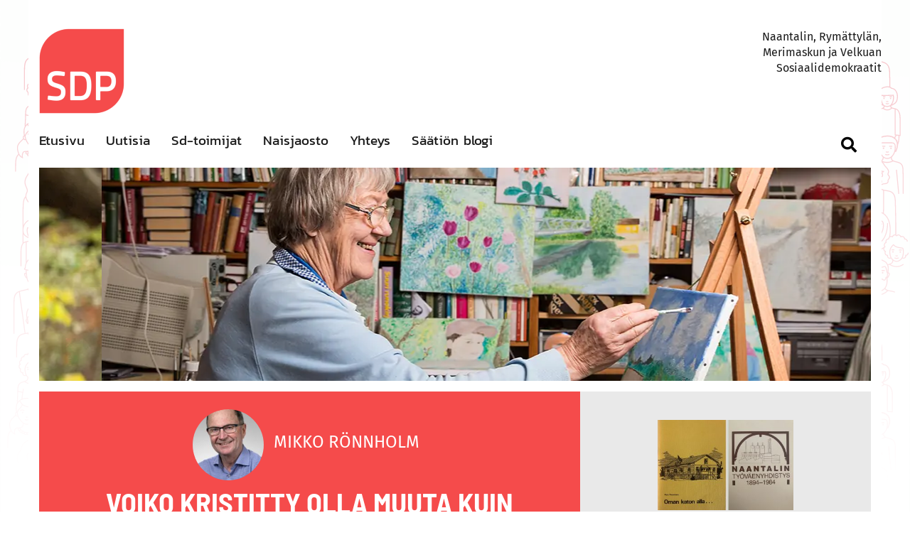

--- FILE ---
content_type: text/html; charset=UTF-8
request_url: https://www.sdpnaantali.fi/blogi/voiko-kristitty-olla-muuta-kuin-demari/
body_size: 18489
content:
<!doctype html>
<html lang="fi" prefix="og: https://ogp.me/ns#">
<head>
	<meta name="msvalidate.01" content="16A897BB508C881AB4F440C777CA83BD" />
	<meta name="theme-color" content="#000000">
	<meta charset="UTF-8">
	<meta name="viewport" content="width=device-width, initial-scale=1">
	<link rel="profile" href="https://gmpg.org/xfn/11">

	
<!-- Search Engine Optimization by Rank Math - https://rankmath.com/ -->
<title>Voiko kristitty olla muuta kuin demari? - SDP Naantali</title>
<meta name="robots" content="follow, index, max-snippet:-1, max-video-preview:-1, max-image-preview:large"/>
<link rel="canonical" href="https://www.sdpnaantali.fi/blogi/voiko-kristitty-olla-muuta-kuin-demari/" />
<meta property="og:locale" content="fi_FI" />
<meta property="og:type" content="article" />
<meta property="og:title" content="Voiko kristitty olla muuta kuin demari? - SDP Naantali" />
<meta property="og:description" content="Monien teologien mielestä pääsiäinen on kristikunnan tärkein juhla. Tapakristityt pistää useimmiten joulun ykköseksi. No yhteistä tietenkin näille juhlille on niiden liittyminen Jeesuksen syntymään ja kuolemaan. Pastori-päätoimittaja Mikko Salmi käsitteli Demokraatissa kysymystä:Voiko demari olla kristitty? Ja kunnon suomalaisen tapaan hän vastaa kysymällä: Voiko kristitty olla muuta kuin demari? Mikko Salmella oli hyviä perusteluja näkemykselleen: Tämän päivän [&hellip;]" />
<meta property="og:url" content="https://www.sdpnaantali.fi/blogi/voiko-kristitty-olla-muuta-kuin-demari/" />
<meta property="og:site_name" content="SDP Naantali" />
<meta property="article:section" content="Blogi" />
<meta property="og:updated_time" content="2019-01-30T10:31:09+02:00" />
<meta property="fb:app_id" content="2275029689433781" />
<meta property="article:published_time" content="2017-04-14T12:23:00+03:00" />
<meta property="article:modified_time" content="2019-01-30T10:31:09+02:00" />
<meta name="twitter:card" content="summary_large_image" />
<meta name="twitter:title" content="Voiko kristitty olla muuta kuin demari? - SDP Naantali" />
<meta name="twitter:description" content="Monien teologien mielestä pääsiäinen on kristikunnan tärkein juhla. Tapakristityt pistää useimmiten joulun ykköseksi. No yhteistä tietenkin näille juhlille on niiden liittyminen Jeesuksen syntymään ja kuolemaan. Pastori-päätoimittaja Mikko Salmi käsitteli Demokraatissa kysymystä:Voiko demari olla kristitty? Ja kunnon suomalaisen tapaan hän vastaa kysymällä: Voiko kristitty olla muuta kuin demari? Mikko Salmella oli hyviä perusteluja näkemykselleen: Tämän päivän [&hellip;]" />
<meta name="twitter:label1" content="Written by" />
<meta name="twitter:data1" content="Mikko Rönnholm" />
<meta name="twitter:label2" content="Time to read" />
<meta name="twitter:data2" content="1 minute" />
<script type="application/ld+json" class="rank-math-schema">{"@context":"https://schema.org","@graph":[{"@type":["Website","Organization"],"@id":"https://www.sdpnaantali.fi/#organization","name":"Sdp naantali","url":"https://www.sdpnaantali.fi","openingHours":["Monday,Tuesday,Wednesday,Thursday,Friday,Saturday,Sunday 09:00-17:00"]},{"@type":"WebSite","@id":"https://www.sdpnaantali.fi/#website","url":"https://www.sdpnaantali.fi","name":"Sdp naantali","publisher":{"@id":"https://www.sdpnaantali.fi/#organization"},"inLanguage":"fi"},{"@type":"WebPage","@id":"https://www.sdpnaantali.fi/blogi/voiko-kristitty-olla-muuta-kuin-demari/#webpage","url":"https://www.sdpnaantali.fi/blogi/voiko-kristitty-olla-muuta-kuin-demari/","name":"Voiko kristitty olla muuta kuin demari? - SDP Naantali","datePublished":"2017-04-14T12:23:00+03:00","dateModified":"2019-01-30T10:31:09+02:00","isPartOf":{"@id":"https://www.sdpnaantali.fi/#website"},"inLanguage":"fi"},{"@type":"Person","@id":"https://www.sdpnaantali.fi/blogi/voiko-kristitty-olla-muuta-kuin-demari/#author","name":"Mikko R\u00f6nnholm","image":{"@type":"ImageObject","@id":"https://www.sdpnaantali.fi/wp-content/uploads/2019/01/Naantalin-SDP-Mikko-Ronnholm-150x150.jpg","url":"https://www.sdpnaantali.fi/wp-content/uploads/2019/01/Naantalin-SDP-Mikko-Ronnholm-150x150.jpg","caption":"Mikko R\u00f6nnholm","inLanguage":"fi"},"worksFor":{"@id":"https://www.sdpnaantali.fi/#organization"}},{"@type":"BlogPosting","headline":"Voiko kristitty olla muuta kuin demari? - SDP Naantali","datePublished":"2017-04-14T12:23:00+03:00","dateModified":"2019-01-30T10:31:09+02:00","author":{"@id":"https://www.sdpnaantali.fi/blogi/voiko-kristitty-olla-muuta-kuin-demari/#author","name":"Mikko R\u00f6nnholm"},"publisher":{"@id":"https://www.sdpnaantali.fi/#organization"},"description":"Mikko Salmella oli hyvi\u00e4 perusteluja n\u00e4kemykselleen:","name":"Voiko kristitty olla muuta kuin demari? - SDP Naantali","@id":"https://www.sdpnaantali.fi/blogi/voiko-kristitty-olla-muuta-kuin-demari/#richSnippet","isPartOf":{"@id":"https://www.sdpnaantali.fi/blogi/voiko-kristitty-olla-muuta-kuin-demari/#webpage"},"inLanguage":"fi","mainEntityOfPage":{"@id":"https://www.sdpnaantali.fi/blogi/voiko-kristitty-olla-muuta-kuin-demari/#webpage"}}]}</script>
<!-- /Rank Math WordPress SEO plugin -->

<link rel='dns-prefetch' href='//www.sdpnaantali.fi' />
<link rel='preconnect' href='//www.google-analytics.com' />

<link rel="alternate" type="application/rss+xml" title="SDP Naantali &raquo; syöte" href="https://www.sdpnaantali.fi/feed/" />
<link rel="alternate" type="application/rss+xml" title="SDP Naantali &raquo; kommenttien syöte" href="https://www.sdpnaantali.fi/comments/feed/" />
<link rel="alternate" type="application/rss+xml" title="SDP Naantali &raquo; Voiko kristitty olla muuta kuin
demari? kommenttien syöte" href="https://www.sdpnaantali.fi/blogi/voiko-kristitty-olla-muuta-kuin-demari/feed/" />
<link rel="alternate" title="oEmbed (JSON)" type="application/json+oembed" href="https://www.sdpnaantali.fi/wp-json/oembed/1.0/embed?url=https%3A%2F%2Fwww.sdpnaantali.fi%2Fblogi%2Fvoiko-kristitty-olla-muuta-kuin-demari%2F" />
<link rel="alternate" title="oEmbed (XML)" type="text/xml+oembed" href="https://www.sdpnaantali.fi/wp-json/oembed/1.0/embed?url=https%3A%2F%2Fwww.sdpnaantali.fi%2Fblogi%2Fvoiko-kristitty-olla-muuta-kuin-demari%2F&#038;format=xml" />
<style id='wp-img-auto-sizes-contain-inline-css' type='text/css'>
img:is([sizes=auto i],[sizes^="auto," i]){contain-intrinsic-size:3000px 1500px}
/*# sourceURL=wp-img-auto-sizes-contain-inline-css */
</style>
<style id='wp-block-library-inline-css' type='text/css'>
:root{--wp-block-synced-color:#7a00df;--wp-block-synced-color--rgb:122,0,223;--wp-bound-block-color:var(--wp-block-synced-color);--wp-editor-canvas-background:#ddd;--wp-admin-theme-color:#007cba;--wp-admin-theme-color--rgb:0,124,186;--wp-admin-theme-color-darker-10:#006ba1;--wp-admin-theme-color-darker-10--rgb:0,107,160.5;--wp-admin-theme-color-darker-20:#005a87;--wp-admin-theme-color-darker-20--rgb:0,90,135;--wp-admin-border-width-focus:2px}@media (min-resolution:192dpi){:root{--wp-admin-border-width-focus:1.5px}}.wp-element-button{cursor:pointer}:root .has-very-light-gray-background-color{background-color:#eee}:root .has-very-dark-gray-background-color{background-color:#313131}:root .has-very-light-gray-color{color:#eee}:root .has-very-dark-gray-color{color:#313131}:root .has-vivid-green-cyan-to-vivid-cyan-blue-gradient-background{background:linear-gradient(135deg,#00d084,#0693e3)}:root .has-purple-crush-gradient-background{background:linear-gradient(135deg,#34e2e4,#4721fb 50%,#ab1dfe)}:root .has-hazy-dawn-gradient-background{background:linear-gradient(135deg,#faaca8,#dad0ec)}:root .has-subdued-olive-gradient-background{background:linear-gradient(135deg,#fafae1,#67a671)}:root .has-atomic-cream-gradient-background{background:linear-gradient(135deg,#fdd79a,#004a59)}:root .has-nightshade-gradient-background{background:linear-gradient(135deg,#330968,#31cdcf)}:root .has-midnight-gradient-background{background:linear-gradient(135deg,#020381,#2874fc)}:root{--wp--preset--font-size--normal:16px;--wp--preset--font-size--huge:42px}.has-regular-font-size{font-size:1em}.has-larger-font-size{font-size:2.625em}.has-normal-font-size{font-size:var(--wp--preset--font-size--normal)}.has-huge-font-size{font-size:var(--wp--preset--font-size--huge)}.has-text-align-center{text-align:center}.has-text-align-left{text-align:left}.has-text-align-right{text-align:right}.has-fit-text{white-space:nowrap!important}#end-resizable-editor-section{display:none}.aligncenter{clear:both}.items-justified-left{justify-content:flex-start}.items-justified-center{justify-content:center}.items-justified-right{justify-content:flex-end}.items-justified-space-between{justify-content:space-between}.screen-reader-text{border:0;clip-path:inset(50%);height:1px;margin:-1px;overflow:hidden;padding:0;position:absolute;width:1px;word-wrap:normal!important}.screen-reader-text:focus{background-color:#ddd;clip-path:none;color:#444;display:block;font-size:1em;height:auto;left:5px;line-height:normal;padding:15px 23px 14px;text-decoration:none;top:5px;width:auto;z-index:100000}html :where(.has-border-color){border-style:solid}html :where([style*=border-top-color]){border-top-style:solid}html :where([style*=border-right-color]){border-right-style:solid}html :where([style*=border-bottom-color]){border-bottom-style:solid}html :where([style*=border-left-color]){border-left-style:solid}html :where([style*=border-width]){border-style:solid}html :where([style*=border-top-width]){border-top-style:solid}html :where([style*=border-right-width]){border-right-style:solid}html :where([style*=border-bottom-width]){border-bottom-style:solid}html :where([style*=border-left-width]){border-left-style:solid}html :where(img[class*=wp-image-]){height:auto;max-width:100%}:where(figure){margin:0 0 1em}html :where(.is-position-sticky){--wp-admin--admin-bar--position-offset:var(--wp-admin--admin-bar--height,0px)}@media screen and (max-width:600px){html :where(.is-position-sticky){--wp-admin--admin-bar--position-offset:0px}}

/*# sourceURL=wp-block-library-inline-css */
</style><style id='global-styles-inline-css' type='text/css'>
:root{--wp--preset--aspect-ratio--square: 1;--wp--preset--aspect-ratio--4-3: 4/3;--wp--preset--aspect-ratio--3-4: 3/4;--wp--preset--aspect-ratio--3-2: 3/2;--wp--preset--aspect-ratio--2-3: 2/3;--wp--preset--aspect-ratio--16-9: 16/9;--wp--preset--aspect-ratio--9-16: 9/16;--wp--preset--color--black: #000000;--wp--preset--color--cyan-bluish-gray: #abb8c3;--wp--preset--color--white: #ffffff;--wp--preset--color--pale-pink: #f78da7;--wp--preset--color--vivid-red: #cf2e2e;--wp--preset--color--luminous-vivid-orange: #ff6900;--wp--preset--color--luminous-vivid-amber: #fcb900;--wp--preset--color--light-green-cyan: #7bdcb5;--wp--preset--color--vivid-green-cyan: #00d084;--wp--preset--color--pale-cyan-blue: #8ed1fc;--wp--preset--color--vivid-cyan-blue: #0693e3;--wp--preset--color--vivid-purple: #9b51e0;--wp--preset--gradient--vivid-cyan-blue-to-vivid-purple: linear-gradient(135deg,rgb(6,147,227) 0%,rgb(155,81,224) 100%);--wp--preset--gradient--light-green-cyan-to-vivid-green-cyan: linear-gradient(135deg,rgb(122,220,180) 0%,rgb(0,208,130) 100%);--wp--preset--gradient--luminous-vivid-amber-to-luminous-vivid-orange: linear-gradient(135deg,rgb(252,185,0) 0%,rgb(255,105,0) 100%);--wp--preset--gradient--luminous-vivid-orange-to-vivid-red: linear-gradient(135deg,rgb(255,105,0) 0%,rgb(207,46,46) 100%);--wp--preset--gradient--very-light-gray-to-cyan-bluish-gray: linear-gradient(135deg,rgb(238,238,238) 0%,rgb(169,184,195) 100%);--wp--preset--gradient--cool-to-warm-spectrum: linear-gradient(135deg,rgb(74,234,220) 0%,rgb(151,120,209) 20%,rgb(207,42,186) 40%,rgb(238,44,130) 60%,rgb(251,105,98) 80%,rgb(254,248,76) 100%);--wp--preset--gradient--blush-light-purple: linear-gradient(135deg,rgb(255,206,236) 0%,rgb(152,150,240) 100%);--wp--preset--gradient--blush-bordeaux: linear-gradient(135deg,rgb(254,205,165) 0%,rgb(254,45,45) 50%,rgb(107,0,62) 100%);--wp--preset--gradient--luminous-dusk: linear-gradient(135deg,rgb(255,203,112) 0%,rgb(199,81,192) 50%,rgb(65,88,208) 100%);--wp--preset--gradient--pale-ocean: linear-gradient(135deg,rgb(255,245,203) 0%,rgb(182,227,212) 50%,rgb(51,167,181) 100%);--wp--preset--gradient--electric-grass: linear-gradient(135deg,rgb(202,248,128) 0%,rgb(113,206,126) 100%);--wp--preset--gradient--midnight: linear-gradient(135deg,rgb(2,3,129) 0%,rgb(40,116,252) 100%);--wp--preset--font-size--small: 13px;--wp--preset--font-size--medium: 20px;--wp--preset--font-size--large: 36px;--wp--preset--font-size--x-large: 42px;--wp--preset--spacing--20: 0.44rem;--wp--preset--spacing--30: 0.67rem;--wp--preset--spacing--40: 1rem;--wp--preset--spacing--50: 1.5rem;--wp--preset--spacing--60: 2.25rem;--wp--preset--spacing--70: 3.38rem;--wp--preset--spacing--80: 5.06rem;--wp--preset--shadow--natural: 6px 6px 9px rgba(0, 0, 0, 0.2);--wp--preset--shadow--deep: 12px 12px 50px rgba(0, 0, 0, 0.4);--wp--preset--shadow--sharp: 6px 6px 0px rgba(0, 0, 0, 0.2);--wp--preset--shadow--outlined: 6px 6px 0px -3px rgb(255, 255, 255), 6px 6px rgb(0, 0, 0);--wp--preset--shadow--crisp: 6px 6px 0px rgb(0, 0, 0);}:where(.is-layout-flex){gap: 0.5em;}:where(.is-layout-grid){gap: 0.5em;}body .is-layout-flex{display: flex;}.is-layout-flex{flex-wrap: wrap;align-items: center;}.is-layout-flex > :is(*, div){margin: 0;}body .is-layout-grid{display: grid;}.is-layout-grid > :is(*, div){margin: 0;}:where(.wp-block-columns.is-layout-flex){gap: 2em;}:where(.wp-block-columns.is-layout-grid){gap: 2em;}:where(.wp-block-post-template.is-layout-flex){gap: 1.25em;}:where(.wp-block-post-template.is-layout-grid){gap: 1.25em;}.has-black-color{color: var(--wp--preset--color--black) !important;}.has-cyan-bluish-gray-color{color: var(--wp--preset--color--cyan-bluish-gray) !important;}.has-white-color{color: var(--wp--preset--color--white) !important;}.has-pale-pink-color{color: var(--wp--preset--color--pale-pink) !important;}.has-vivid-red-color{color: var(--wp--preset--color--vivid-red) !important;}.has-luminous-vivid-orange-color{color: var(--wp--preset--color--luminous-vivid-orange) !important;}.has-luminous-vivid-amber-color{color: var(--wp--preset--color--luminous-vivid-amber) !important;}.has-light-green-cyan-color{color: var(--wp--preset--color--light-green-cyan) !important;}.has-vivid-green-cyan-color{color: var(--wp--preset--color--vivid-green-cyan) !important;}.has-pale-cyan-blue-color{color: var(--wp--preset--color--pale-cyan-blue) !important;}.has-vivid-cyan-blue-color{color: var(--wp--preset--color--vivid-cyan-blue) !important;}.has-vivid-purple-color{color: var(--wp--preset--color--vivid-purple) !important;}.has-black-background-color{background-color: var(--wp--preset--color--black) !important;}.has-cyan-bluish-gray-background-color{background-color: var(--wp--preset--color--cyan-bluish-gray) !important;}.has-white-background-color{background-color: var(--wp--preset--color--white) !important;}.has-pale-pink-background-color{background-color: var(--wp--preset--color--pale-pink) !important;}.has-vivid-red-background-color{background-color: var(--wp--preset--color--vivid-red) !important;}.has-luminous-vivid-orange-background-color{background-color: var(--wp--preset--color--luminous-vivid-orange) !important;}.has-luminous-vivid-amber-background-color{background-color: var(--wp--preset--color--luminous-vivid-amber) !important;}.has-light-green-cyan-background-color{background-color: var(--wp--preset--color--light-green-cyan) !important;}.has-vivid-green-cyan-background-color{background-color: var(--wp--preset--color--vivid-green-cyan) !important;}.has-pale-cyan-blue-background-color{background-color: var(--wp--preset--color--pale-cyan-blue) !important;}.has-vivid-cyan-blue-background-color{background-color: var(--wp--preset--color--vivid-cyan-blue) !important;}.has-vivid-purple-background-color{background-color: var(--wp--preset--color--vivid-purple) !important;}.has-black-border-color{border-color: var(--wp--preset--color--black) !important;}.has-cyan-bluish-gray-border-color{border-color: var(--wp--preset--color--cyan-bluish-gray) !important;}.has-white-border-color{border-color: var(--wp--preset--color--white) !important;}.has-pale-pink-border-color{border-color: var(--wp--preset--color--pale-pink) !important;}.has-vivid-red-border-color{border-color: var(--wp--preset--color--vivid-red) !important;}.has-luminous-vivid-orange-border-color{border-color: var(--wp--preset--color--luminous-vivid-orange) !important;}.has-luminous-vivid-amber-border-color{border-color: var(--wp--preset--color--luminous-vivid-amber) !important;}.has-light-green-cyan-border-color{border-color: var(--wp--preset--color--light-green-cyan) !important;}.has-vivid-green-cyan-border-color{border-color: var(--wp--preset--color--vivid-green-cyan) !important;}.has-pale-cyan-blue-border-color{border-color: var(--wp--preset--color--pale-cyan-blue) !important;}.has-vivid-cyan-blue-border-color{border-color: var(--wp--preset--color--vivid-cyan-blue) !important;}.has-vivid-purple-border-color{border-color: var(--wp--preset--color--vivid-purple) !important;}.has-vivid-cyan-blue-to-vivid-purple-gradient-background{background: var(--wp--preset--gradient--vivid-cyan-blue-to-vivid-purple) !important;}.has-light-green-cyan-to-vivid-green-cyan-gradient-background{background: var(--wp--preset--gradient--light-green-cyan-to-vivid-green-cyan) !important;}.has-luminous-vivid-amber-to-luminous-vivid-orange-gradient-background{background: var(--wp--preset--gradient--luminous-vivid-amber-to-luminous-vivid-orange) !important;}.has-luminous-vivid-orange-to-vivid-red-gradient-background{background: var(--wp--preset--gradient--luminous-vivid-orange-to-vivid-red) !important;}.has-very-light-gray-to-cyan-bluish-gray-gradient-background{background: var(--wp--preset--gradient--very-light-gray-to-cyan-bluish-gray) !important;}.has-cool-to-warm-spectrum-gradient-background{background: var(--wp--preset--gradient--cool-to-warm-spectrum) !important;}.has-blush-light-purple-gradient-background{background: var(--wp--preset--gradient--blush-light-purple) !important;}.has-blush-bordeaux-gradient-background{background: var(--wp--preset--gradient--blush-bordeaux) !important;}.has-luminous-dusk-gradient-background{background: var(--wp--preset--gradient--luminous-dusk) !important;}.has-pale-ocean-gradient-background{background: var(--wp--preset--gradient--pale-ocean) !important;}.has-electric-grass-gradient-background{background: var(--wp--preset--gradient--electric-grass) !important;}.has-midnight-gradient-background{background: var(--wp--preset--gradient--midnight) !important;}.has-small-font-size{font-size: var(--wp--preset--font-size--small) !important;}.has-medium-font-size{font-size: var(--wp--preset--font-size--medium) !important;}.has-large-font-size{font-size: var(--wp--preset--font-size--large) !important;}.has-x-large-font-size{font-size: var(--wp--preset--font-size--x-large) !important;}
/*# sourceURL=global-styles-inline-css */
</style>

<style id='classic-theme-styles-inline-css' type='text/css'>
/*! This file is auto-generated */
.wp-block-button__link{color:#fff;background-color:#32373c;border-radius:9999px;box-shadow:none;text-decoration:none;padding:calc(.667em + 2px) calc(1.333em + 2px);font-size:1.125em}.wp-block-file__button{background:#32373c;color:#fff;text-decoration:none}
/*# sourceURL=/wp-includes/css/classic-themes.min.css */
</style>
<link data-minify="1" rel='stylesheet' id='ppress-frontend-css' href='https://www.sdpnaantali.fi/wp-content/cache/min/1/wp-content/plugins/wp-user-avatar/assets/css/frontend.min.css?ver=1767873483' type='text/css' media='all' />
<link rel='stylesheet' id='ppress-flatpickr-css' href='https://www.sdpnaantali.fi/wp-content/plugins/wp-user-avatar/assets/flatpickr/flatpickr.min.css?ver=4.16.8' type='text/css' media='all' />
<link rel='stylesheet' id='ppress-select2-css' href='https://www.sdpnaantali.fi/wp-content/plugins/wp-user-avatar/assets/select2/select2.min.css?ver=6.9' type='text/css' media='all' />
<link data-minify="1" rel='stylesheet' id='jquery-bxslider-css' href='https://www.sdpnaantali.fi/wp-content/cache/min/1/wp-content/plugins/bb-plugin/css/jquery.bxslider.css?ver=1767873483' type='text/css' media='all' />
<link data-minify="1" rel='stylesheet' id='fl-builder-layout-bundle-3d7a4231308c5655d7c169f242e2d053-css' href='https://www.sdpnaantali.fi/wp-content/cache/min/1/wp-content/uploads/bb-plugin/cache/3d7a4231308c5655d7c169f242e2d053-layout-bundle.css?ver=1767873572' type='text/css' media='all' />
<link data-minify="1" rel='stylesheet' id='httpswww-salskea-fi-style-css' href='https://www.sdpnaantali.fi/wp-content/cache/min/1/wp-content/themes/sdpnaantali/style.css?ver=1767873483' type='text/css' media='all' />
<link data-minify="1" rel='stylesheet' id='fontawesome-css' href='https://www.sdpnaantali.fi/wp-content/cache/min/1/wp-content/themes/sdpnaantali/assets/fonts/fontawesome/css/all.css?ver=1767873483' type='text/css' media='all' />
<link data-minify="1" rel='stylesheet' id='firasans-css' href='https://www.sdpnaantali.fi/wp-content/cache/min/1/wp-content/themes/sdpnaantali/assets/fonts/fira-sans/firasans.css?ver=1767873483' type='text/css' media='all' />
<link data-minify="1" rel='stylesheet' id='barlow-semi-condensed-css' href='https://www.sdpnaantali.fi/wp-content/cache/min/1/wp-content/themes/sdpnaantali/assets/fonts/barlow-semi-condensed/barlow-semi-condensed.css?ver=1767873483' type='text/css' media='all' />
<link data-minify="1" rel='stylesheet' id='kanit-css' href='https://www.sdpnaantali.fi/wp-content/cache/min/1/wp-content/themes/sdpnaantali/assets/fonts/kanit/kanit.css?ver=1767873483' type='text/css' media='all' />
<link data-minify="1" rel='stylesheet' id='site-css-css' href='https://www.sdpnaantali.fi/wp-content/cache/min/1/wp-content/themes/sdpnaantali/assets/css/custom.css?ver=1767873483' type='text/css' media='all' />
<link data-minify="1" rel='stylesheet' id='applevalikko-css' href='https://www.sdpnaantali.fi/wp-content/cache/min/1/wp-content/themes/sdpnaantali/assets/css/applevalikko.css?ver=1767873483' type='text/css' media='all' />
<link data-minify="1" rel='stylesheet' id='heateor_sss_frontend_css-css' href='https://www.sdpnaantali.fi/wp-content/cache/min/1/wp-content/plugins/sassy-social-share/public/css/sassy-social-share-public.css?ver=1767873484' type='text/css' media='all' />
<style id='heateor_sss_frontend_css-inline-css' type='text/css'>
.heateor_sss_button_instagram span.heateor_sss_svg,a.heateor_sss_instagram span.heateor_sss_svg{background:radial-gradient(circle at 30% 107%,#fdf497 0,#fdf497 5%,#fd5949 45%,#d6249f 60%,#285aeb 90%)}.heateor_sss_horizontal_sharing .heateor_sss_svg,.heateor_sss_standard_follow_icons_container .heateor_sss_svg{color:#fff;border-width:0px;border-style:solid;border-color:transparent}.heateor_sss_horizontal_sharing .heateorSssTCBackground{color:#666}.heateor_sss_horizontal_sharing span.heateor_sss_svg:hover,.heateor_sss_standard_follow_icons_container span.heateor_sss_svg:hover{border-color:transparent;}.heateor_sss_vertical_sharing span.heateor_sss_svg,.heateor_sss_floating_follow_icons_container span.heateor_sss_svg{color:#fff;border-width:0px;border-style:solid;border-color:transparent;}.heateor_sss_vertical_sharing .heateorSssTCBackground{color:#666;}.heateor_sss_vertical_sharing span.heateor_sss_svg:hover,.heateor_sss_floating_follow_icons_container span.heateor_sss_svg:hover{border-color:transparent;}@media screen and (max-width:783px) {.heateor_sss_vertical_sharing{display:none!important}}
/*# sourceURL=heateor_sss_frontend_css-inline-css */
</style>
<link data-minify="1" rel='stylesheet' id='font-awesome-5-css' href='https://www.sdpnaantali.fi/wp-content/cache/min/1/wp-content/plugins/bb-plugin/fonts/fontawesome/5.15.4/css/all.min.css?ver=1767873484' type='text/css' media='all' />
<script type="text/javascript" src="https://www.sdpnaantali.fi/wp-includes/js/jquery/jquery.min.js?ver=3.7.1" id="jquery-core-js"></script>
<script type="text/javascript" src="https://www.sdpnaantali.fi/wp-includes/js/jquery/jquery-migrate.min.js?ver=3.4.1" id="jquery-migrate-js"></script>
<script type="text/javascript" src="https://www.sdpnaantali.fi/wp-content/plugins/wp-user-avatar/assets/flatpickr/flatpickr.min.js?ver=4.16.8" id="ppress-flatpickr-js"></script>
<script type="text/javascript" src="https://www.sdpnaantali.fi/wp-content/plugins/wp-user-avatar/assets/select2/select2.min.js?ver=4.16.8" id="ppress-select2-js"></script>
<script type="text/javascript" src="https://www.sdpnaantali.fi/wp-content/themes/sdpnaantali/assets/js/applevalikko.js?ver=6.9" id="applevalikko-js-js"></script>
<script type="text/javascript" src="https://www.sdpnaantali.fi/wp-content/themes/sdpnaantali/assets/js/custom.js?ver=6.9" id="customjs-js"></script>
<link rel="https://api.w.org/" href="https://www.sdpnaantali.fi/wp-json/" /><link rel="alternate" title="JSON" type="application/json" href="https://www.sdpnaantali.fi/wp-json/wp/v2/posts/4001" /><link rel="EditURI" type="application/rsd+xml" title="RSD" href="https://www.sdpnaantali.fi/xmlrpc.php?rsd" />
<meta name="generator" content="WordPress 6.9" />
<link rel='shortlink' href='https://www.sdpnaantali.fi/?p=4001' />
<link rel="pingback" href="https://www.sdpnaantali.fi/xmlrpc.php"><link rel="icon" href="https://www.sdpnaantali.fi/wp-content/uploads/2019/01/cropped-SDP-Naantali-Favicon-512x512-32x32.png" sizes="32x32" />
<link rel="icon" href="https://www.sdpnaantali.fi/wp-content/uploads/2019/01/cropped-SDP-Naantali-Favicon-512x512-192x192.png" sizes="192x192" />
<link rel="apple-touch-icon" href="https://www.sdpnaantali.fi/wp-content/uploads/2019/01/cropped-SDP-Naantali-Favicon-512x512-180x180.png" />
<meta name="msapplication-TileImage" content="https://www.sdpnaantali.fi/wp-content/uploads/2019/01/cropped-SDP-Naantali-Favicon-512x512-270x270.png" />
<noscript><style id="rocket-lazyload-nojs-css">.rll-youtube-player, [data-lazy-src]{display:none !important;}</style></noscript><link data-minify="1" rel='stylesheet' id='gglcptch_hide-css' href='https://www.sdpnaantali.fi/wp-content/cache/min/1/wp-content/plugins/google-captcha/css/hide_badge.css?ver=1767873484' type='text/css' media='all' />
</head>

<body class="wp-singular post-template-default single single-post postid-4001 single-format-standard wp-theme-sdpnaantali fl-builder-2-9-4-2 fl-themer-1-5-2-1 fl-no-js fl-theme-builder-singular fl-theme-builder-singular-artikkelit no-sidebar">
	<div data-rocket-location-hash="29ccf98f054896b6f93ec33686d41ce1" id="fb-root"></div>
<script>(function(d, s, id) {
  var js, fjs = d.getElementsByTagName(s)[0];
  if (d.getElementById(id)) return;
  js = d.createElement(s); js.id = id;
  js.src = 'https://connect.facebook.net/en_US/sdk.js#xfbml=1&version=v3.2';
  fjs.parentNode.insertBefore(js, fjs);
}(document, 'script', 'facebook-jssdk'));</script>

<div data-rocket-location-hash="0ae9facdd2101187b276d746ff3f84f6" id="page" class="site">
	<a class="skip-link screen-reader-text" href="#content">Skip to content</a>
	
	<header data-rocket-location-hash="902f5dcb81486ab75eb070626f39f115" id="masthead" class="site-header">
					

    <div data-rocket-location-hash="edc7284e1a341dce9fea50707ddac801" id="bb-topheader" class="site-bbheader">
            <link data-minify="1" rel='stylesheet' id='fl-builder-layout-1393-css' href='https://www.sdpnaantali.fi/wp-content/cache/min/1/wp-content/uploads/bb-plugin/cache/1393-layout-partial.css?ver=1767873484' type='text/css' media='all' />
<div class="fl-builder-content fl-builder-content-1393 fl-builder-template fl-builder-layout-template fl-builder-global-templates-locked" data-post-id="1393"><div id="bb-header" class="fl-row fl-row-fixed-width fl-row-bg-color fl-node-59355502d255a fl-row-default-height fl-row-align-center" data-node="59355502d255a">
	<div class="fl-row-content-wrap">
						<div class="fl-row-content fl-row-fixed-width fl-node-content">
		
<div class="fl-col-group fl-node-59355502d425c fl-col-group-custom-width" data-node="59355502d425c">
			<div id="site-logo" class="fl-col fl-node-59580cf37a36e fl-col-bg-color fl-col-small fl-col-small-custom-width" data-node="59580cf37a36e">
	<div class="fl-col-content fl-node-content"><div id="master-logo" class="fl-module fl-module-photo fl-node-5a57419b71eb7" data-node="5a57419b71eb7">
	<div class="fl-module-content fl-node-content">
		<div class="fl-photo fl-photo-align-left" itemscope itemtype="https://schema.org/ImageObject">
	<div class="fl-photo-content fl-photo-img-png">
				<a href="/" target="_self" itemprop="url">
				<img decoding="async" class="fl-photo-img wp-image-33061 size-medium" src="data:image/svg+xml,%3Csvg%20xmlns='http://www.w3.org/2000/svg'%20viewBox='0%200%20300%20300'%3E%3C/svg%3E" alt="SDP Naantali facebook" itemprop="image" height="300" width="300" title="sdp_logo_punainen_rgb-nettikayttoon" data-lazy-srcset="https://www.sdpnaantali.fi/wp-content/uploads/2025/03/sdp_logo_punainen_rgb-nettikayttoon-300x300.png 300w, https://www.sdpnaantali.fi/wp-content/uploads/2025/03/sdp_logo_punainen_rgb-nettikayttoon-1024x1024.png 1024w, https://www.sdpnaantali.fi/wp-content/uploads/2025/03/sdp_logo_punainen_rgb-nettikayttoon-150x150.png 150w, https://www.sdpnaantali.fi/wp-content/uploads/2025/03/sdp_logo_punainen_rgb-nettikayttoon-768x768.png 768w, https://www.sdpnaantali.fi/wp-content/uploads/2025/03/sdp_logo_punainen_rgb-nettikayttoon.png 1378w" data-lazy-sizes="(max-width: 300px) 100vw, 300px" data-lazy-src="https://www.sdpnaantali.fi/wp-content/uploads/2025/03/sdp_logo_punainen_rgb-nettikayttoon-300x300.png" /><noscript><img decoding="async" class="fl-photo-img wp-image-33061 size-medium" src="https://www.sdpnaantali.fi/wp-content/uploads/2025/03/sdp_logo_punainen_rgb-nettikayttoon-300x300.png" alt="SDP Naantali facebook" itemprop="image" height="300" width="300" title="sdp_logo_punainen_rgb-nettikayttoon" srcset="https://www.sdpnaantali.fi/wp-content/uploads/2025/03/sdp_logo_punainen_rgb-nettikayttoon-300x300.png 300w, https://www.sdpnaantali.fi/wp-content/uploads/2025/03/sdp_logo_punainen_rgb-nettikayttoon-1024x1024.png 1024w, https://www.sdpnaantali.fi/wp-content/uploads/2025/03/sdp_logo_punainen_rgb-nettikayttoon-150x150.png 150w, https://www.sdpnaantali.fi/wp-content/uploads/2025/03/sdp_logo_punainen_rgb-nettikayttoon-768x768.png 768w, https://www.sdpnaantali.fi/wp-content/uploads/2025/03/sdp_logo_punainen_rgb-nettikayttoon.png 1378w" sizes="(max-width: 300px) 100vw, 300px" /></noscript>
				</a>
					</div>
	</div>
	</div>
</div>
<div id="mobile-burger" class="fl-module fl-module-html fl-node-5b64521309bed" data-node="5b64521309bed">
	<div class="fl-module-content fl-node-content">
		<div class="fl-html">
	<div class="burger-container">
      <div id="burger">
        <div class="bar topBar"></div>
        <div class="bar btmBar"></div>
      </div>
    </div></div>
	</div>
</div>
</div>
</div>
			<div class="fl-col fl-node-59355502d42f0 fl-col-bg-color" data-node="59355502d42f0">
	<div class="fl-col-content fl-node-content"><div class="fl-module fl-module-rich-text fl-node-5c3713650ab89 fl-visible-desktop fl-visible-large fl-visible-medium" data-node="5c3713650ab89">
	<div class="fl-module-content fl-node-content">
		<div class="fl-rich-text">
	<p style="text-align: right;">Naantalin, Rymättylän,<br />
Merimaskun ja Velkuan<br />
Sosiaalidemokraatit</p>
</div>
	</div>
</div>
</div>
</div>
	</div>

<div class="fl-col-group fl-node-5c3712770f818" data-node="5c3712770f818">
			<div id="bb-menu" class="fl-col fl-node-5c3712770f8b5 fl-col-bg-color" data-node="5c3712770f8b5">
	<div class="fl-col-content fl-node-content"><div id="headermenu" class="fl-module fl-module-html fl-node-5b27a99308be1" data-node="5b27a99308be1">
	<div class="fl-module-content fl-node-content">
		<div class="fl-html">
	<nav>
<div class="menu-paavalikko-container"><ul id="topmenu" class="menu nav"><li id="menu-item-1476" class="menu-item menu-item-type-post_type menu-item-object-page menu-item-home menu-item-1476"><a href="https://www.sdpnaantali.fi/">Etusivu</a></li>
<li id="menu-item-1674" class="menu-item menu-item-type-custom menu-item-object-custom menu-item-1674"><a href="/ajankohtaista">Uutisia</a></li>
<li id="menu-item-1708" class="menu-item menu-item-type-post_type menu-item-object-page menu-item-1708"><a href="https://www.sdpnaantali.fi/valtuusto-ja-luottamushenkilot/">Sd-toimijat</a></li>
<li id="menu-item-1709" class="menu-item menu-item-type-post_type menu-item-object-page menu-item-1709"><a href="https://www.sdpnaantali.fi/naisjaosto/">Naisjaosto</a></li>
<li id="menu-item-1711" class="menu-item menu-item-type-post_type menu-item-object-page menu-item-1711"><a href="https://www.sdpnaantali.fi/yhteys/">Yhteys</a></li>
<li id="menu-item-33070" class="menu-item menu-item-type-post_type menu-item-object-page menu-item-has-children menu-item-33070"><a href="https://www.sdpnaantali.fi/tyovaenyhdistyksen-saatio/">Säätiön blogi</a>
<ul class="sub-menu">
	<li id="menu-item-33144" class="menu-item menu-item-type-post_type menu-item-object-page menu-item-33144"><a href="https://www.sdpnaantali.fi/tyovaenyhdistyksen-saatio/tyovaenyhdistyksen-saatio-lyhyesti/">Työväenyhdistyksen säätiö lyhyesti</a></li>
</ul>
</li>
</ul></div><div id="tophaku">
<div class="haku-form"><form role="search" method="get" class="search-form" action="https://www.sdpnaantali.fi/">
    <label>
        <span class="screen-reader-text">Haku:</span>
        <input type="search" class="search-field"
            placeholder="Haku..."
            value="" name="s"
            title="Haku:" />
    </label>
    <input type="submit" class="search-submit"
        value="Hae" />
</form></div>
<div class="haku-btn"><i class="fas fa-search"></i></div>
</div>
</nav></div>
	</div>
</div>
</div>
</div>
	</div>
		</div>
	</div>
</div>
</div>    </div>
</header>
	<div data-rocket-location-hash="595d943ee05848cdfea111ae6e6fbd83" id="content" class="site-content">
<div data-rocket-location-hash="0308380747d3baab7768209d2905b6ab" class="fl-builder-content fl-builder-content-1648 fl-builder-global-templates-locked" data-post-id="1648"><div class="fl-row fl-row-fixed-width fl-row-bg-color fl-node-5c38eee5b0511 fl-row-default-height fl-row-align-center eka-rivi" data-node="5c38eee5b0511">
	<div class="fl-row-content-wrap">
						<div class="fl-row-content fl-row-fixed-width fl-node-content">
		
<div class="fl-col-group fl-node-5c37213778f20" data-node="5c37213778f20">
			<div class="fl-col fl-node-5c37213778f36 fl-col-bg-color" data-node="5c37213778f36">
	<div class="fl-col-content fl-node-content"><div class="fl-module fl-module-content-slider fl-node-5c37213778f37" data-node="5c37213778f37">
	<div class="fl-module-content fl-node-content">
		<div class="fl-content-slider">
	<div class="fl-content-slider-wrapper">
				<div class="fl-slide fl-slide-0 fl-slide-text-left">
			<div class="fl-slide-mobile-photo"><img fetchpriority="high" decoding="async" width="1171" height="300" loading="false" class="fl-slide-mobile-photo-img wp-image-1579" src="data:image/svg+xml,%3Csvg%20xmlns='http://www.w3.org/2000/svg'%20viewBox='0%200%201171%20300'%3E%3C/svg%3E" alt="" data-lazy-srcset="https://www.sdpnaantali.fi/wp-content/uploads/2019/01/Naantalin-SDP-karuselli1.jpg 1171w, https://www.sdpnaantali.fi/wp-content/uploads/2019/01/Naantalin-SDP-karuselli1-300x77.jpg 300w, https://www.sdpnaantali.fi/wp-content/uploads/2019/01/Naantalin-SDP-karuselli1-768x197.jpg 768w, https://www.sdpnaantali.fi/wp-content/uploads/2019/01/Naantalin-SDP-karuselli1-1024x262.jpg 1024w" data-lazy-sizes="(max-width: 1171px) 100vw, 1171px" data-lazy-src="https://www.sdpnaantali.fi/wp-content/uploads/2019/01/Naantalin-SDP-karuselli1.jpg" /><noscript><img fetchpriority="high" decoding="async" width="1171" height="300" loading="false" class="fl-slide-mobile-photo-img wp-image-1579" src="https://www.sdpnaantali.fi/wp-content/uploads/2019/01/Naantalin-SDP-karuselli1.jpg" alt="" srcset="https://www.sdpnaantali.fi/wp-content/uploads/2019/01/Naantalin-SDP-karuselli1.jpg 1171w, https://www.sdpnaantali.fi/wp-content/uploads/2019/01/Naantalin-SDP-karuselli1-300x77.jpg 300w, https://www.sdpnaantali.fi/wp-content/uploads/2019/01/Naantalin-SDP-karuselli1-768x197.jpg 768w, https://www.sdpnaantali.fi/wp-content/uploads/2019/01/Naantalin-SDP-karuselli1-1024x262.jpg 1024w" sizes="(max-width: 1171px) 100vw, 1171px" /></noscript></div><div class="fl-slide-bg-photo"></div>			<div class="fl-slide-foreground clearfix">
				<div class="fl-slide-content-wrap"><div class="fl-slide-content"></div></div>			</div>
		</div>
			<div class="fl-slide fl-slide-1 fl-slide-text-left">
			<div class="fl-slide-mobile-photo"><img decoding="async" width="1171" height="300" loading="false" class="fl-slide-mobile-photo-img wp-image-1580" src="data:image/svg+xml,%3Csvg%20xmlns='http://www.w3.org/2000/svg'%20viewBox='0%200%201171%20300'%3E%3C/svg%3E" alt="" data-lazy-srcset="https://www.sdpnaantali.fi/wp-content/uploads/2019/01/Naantalin-SDP-karuselli2.jpg 1171w, https://www.sdpnaantali.fi/wp-content/uploads/2019/01/Naantalin-SDP-karuselli2-300x77.jpg 300w, https://www.sdpnaantali.fi/wp-content/uploads/2019/01/Naantalin-SDP-karuselli2-768x197.jpg 768w, https://www.sdpnaantali.fi/wp-content/uploads/2019/01/Naantalin-SDP-karuselli2-1024x262.jpg 1024w" data-lazy-sizes="(max-width: 1171px) 100vw, 1171px" data-lazy-src="https://www.sdpnaantali.fi/wp-content/uploads/2019/01/Naantalin-SDP-karuselli2.jpg" /><noscript><img decoding="async" width="1171" height="300" loading="false" class="fl-slide-mobile-photo-img wp-image-1580" src="https://www.sdpnaantali.fi/wp-content/uploads/2019/01/Naantalin-SDP-karuselli2.jpg" alt="" srcset="https://www.sdpnaantali.fi/wp-content/uploads/2019/01/Naantalin-SDP-karuselli2.jpg 1171w, https://www.sdpnaantali.fi/wp-content/uploads/2019/01/Naantalin-SDP-karuselli2-300x77.jpg 300w, https://www.sdpnaantali.fi/wp-content/uploads/2019/01/Naantalin-SDP-karuselli2-768x197.jpg 768w, https://www.sdpnaantali.fi/wp-content/uploads/2019/01/Naantalin-SDP-karuselli2-1024x262.jpg 1024w" sizes="(max-width: 1171px) 100vw, 1171px" /></noscript></div><div class="fl-slide-bg-photo"></div>			<div class="fl-slide-foreground clearfix">
				<div class="fl-slide-content-wrap"><div class="fl-slide-content"></div></div>			</div>
		</div>
			<div class="fl-slide fl-slide-2 fl-slide-text-left">
			<div class="fl-slide-mobile-photo"><img decoding="async" width="1171" height="300" loading="false" class="fl-slide-mobile-photo-img wp-image-1581" src="data:image/svg+xml,%3Csvg%20xmlns='http://www.w3.org/2000/svg'%20viewBox='0%200%201171%20300'%3E%3C/svg%3E" alt="" data-lazy-srcset="https://www.sdpnaantali.fi/wp-content/uploads/2019/01/Naantalin-SDP-karuselli3.jpg 1171w, https://www.sdpnaantali.fi/wp-content/uploads/2019/01/Naantalin-SDP-karuselli3-300x77.jpg 300w, https://www.sdpnaantali.fi/wp-content/uploads/2019/01/Naantalin-SDP-karuselli3-768x197.jpg 768w, https://www.sdpnaantali.fi/wp-content/uploads/2019/01/Naantalin-SDP-karuselli3-1024x262.jpg 1024w" data-lazy-sizes="(max-width: 1171px) 100vw, 1171px" data-lazy-src="https://www.sdpnaantali.fi/wp-content/uploads/2019/01/Naantalin-SDP-karuselli3.jpg" /><noscript><img decoding="async" width="1171" height="300" loading="false" class="fl-slide-mobile-photo-img wp-image-1581" src="https://www.sdpnaantali.fi/wp-content/uploads/2019/01/Naantalin-SDP-karuselli3.jpg" alt="" srcset="https://www.sdpnaantali.fi/wp-content/uploads/2019/01/Naantalin-SDP-karuselli3.jpg 1171w, https://www.sdpnaantali.fi/wp-content/uploads/2019/01/Naantalin-SDP-karuselli3-300x77.jpg 300w, https://www.sdpnaantali.fi/wp-content/uploads/2019/01/Naantalin-SDP-karuselli3-768x197.jpg 768w, https://www.sdpnaantali.fi/wp-content/uploads/2019/01/Naantalin-SDP-karuselli3-1024x262.jpg 1024w" sizes="(max-width: 1171px) 100vw, 1171px" /></noscript></div><div class="fl-slide-bg-photo"></div>			<div class="fl-slide-foreground clearfix">
				<div class="fl-slide-content-wrap"><div class="fl-slide-content"></div></div>			</div>
		</div>
			<div class="fl-slide fl-slide-3 fl-slide-text-left">
			<div class="fl-slide-mobile-photo"><img decoding="async" width="1171" height="300" loading="false" class="fl-slide-mobile-photo-img wp-image-1582" src="data:image/svg+xml,%3Csvg%20xmlns='http://www.w3.org/2000/svg'%20viewBox='0%200%201171%20300'%3E%3C/svg%3E" alt="" data-lazy-srcset="https://www.sdpnaantali.fi/wp-content/uploads/2019/01/Naantalin-SDP-karuselli4.jpg 1171w, https://www.sdpnaantali.fi/wp-content/uploads/2019/01/Naantalin-SDP-karuselli4-300x77.jpg 300w, https://www.sdpnaantali.fi/wp-content/uploads/2019/01/Naantalin-SDP-karuselli4-768x197.jpg 768w, https://www.sdpnaantali.fi/wp-content/uploads/2019/01/Naantalin-SDP-karuselli4-1024x262.jpg 1024w" data-lazy-sizes="(max-width: 1171px) 100vw, 1171px" data-lazy-src="https://www.sdpnaantali.fi/wp-content/uploads/2019/01/Naantalin-SDP-karuselli4.jpg" /><noscript><img decoding="async" width="1171" height="300" loading="false" class="fl-slide-mobile-photo-img wp-image-1582" src="https://www.sdpnaantali.fi/wp-content/uploads/2019/01/Naantalin-SDP-karuselli4.jpg" alt="" srcset="https://www.sdpnaantali.fi/wp-content/uploads/2019/01/Naantalin-SDP-karuselli4.jpg 1171w, https://www.sdpnaantali.fi/wp-content/uploads/2019/01/Naantalin-SDP-karuselli4-300x77.jpg 300w, https://www.sdpnaantali.fi/wp-content/uploads/2019/01/Naantalin-SDP-karuselli4-768x197.jpg 768w, https://www.sdpnaantali.fi/wp-content/uploads/2019/01/Naantalin-SDP-karuselli4-1024x262.jpg 1024w" sizes="(max-width: 1171px) 100vw, 1171px" /></noscript></div><div class="fl-slide-bg-photo"></div>			<div class="fl-slide-foreground clearfix">
				<div class="fl-slide-content-wrap"><div class="fl-slide-content"></div></div>			</div>
		</div>
			<div class="fl-slide fl-slide-4 fl-slide-text-left">
			<div class="fl-slide-mobile-photo"><img decoding="async" width="1171" height="300" loading="false" class="fl-slide-mobile-photo-img wp-image-1583" src="data:image/svg+xml,%3Csvg%20xmlns='http://www.w3.org/2000/svg'%20viewBox='0%200%201171%20300'%3E%3C/svg%3E" alt="" data-lazy-srcset="https://www.sdpnaantali.fi/wp-content/uploads/2019/01/Naantalin-SDP-karuselli5.jpg 1171w, https://www.sdpnaantali.fi/wp-content/uploads/2019/01/Naantalin-SDP-karuselli5-300x77.jpg 300w, https://www.sdpnaantali.fi/wp-content/uploads/2019/01/Naantalin-SDP-karuselli5-768x197.jpg 768w, https://www.sdpnaantali.fi/wp-content/uploads/2019/01/Naantalin-SDP-karuselli5-1024x262.jpg 1024w" data-lazy-sizes="(max-width: 1171px) 100vw, 1171px" data-lazy-src="https://www.sdpnaantali.fi/wp-content/uploads/2019/01/Naantalin-SDP-karuselli5.jpg" /><noscript><img decoding="async" width="1171" height="300" loading="false" class="fl-slide-mobile-photo-img wp-image-1583" src="https://www.sdpnaantali.fi/wp-content/uploads/2019/01/Naantalin-SDP-karuselli5.jpg" alt="" srcset="https://www.sdpnaantali.fi/wp-content/uploads/2019/01/Naantalin-SDP-karuselli5.jpg 1171w, https://www.sdpnaantali.fi/wp-content/uploads/2019/01/Naantalin-SDP-karuselli5-300x77.jpg 300w, https://www.sdpnaantali.fi/wp-content/uploads/2019/01/Naantalin-SDP-karuselli5-768x197.jpg 768w, https://www.sdpnaantali.fi/wp-content/uploads/2019/01/Naantalin-SDP-karuselli5-1024x262.jpg 1024w" sizes="(max-width: 1171px) 100vw, 1171px" /></noscript></div><div class="fl-slide-bg-photo"></div>			<div class="fl-slide-foreground clearfix">
				<div class="fl-slide-content-wrap"><div class="fl-slide-content"></div></div>			</div>
		</div>
			<div class="fl-slide fl-slide-5 fl-slide-text-left">
			<div class="fl-slide-mobile-photo"><img decoding="async" width="1171" height="300" loading="false" class="fl-slide-mobile-photo-img wp-image-1584" src="data:image/svg+xml,%3Csvg%20xmlns='http://www.w3.org/2000/svg'%20viewBox='0%200%201171%20300'%3E%3C/svg%3E" alt="" data-lazy-srcset="https://www.sdpnaantali.fi/wp-content/uploads/2019/01/Naantalin-SDP-karuselli6.jpg 1171w, https://www.sdpnaantali.fi/wp-content/uploads/2019/01/Naantalin-SDP-karuselli6-300x77.jpg 300w, https://www.sdpnaantali.fi/wp-content/uploads/2019/01/Naantalin-SDP-karuselli6-768x197.jpg 768w, https://www.sdpnaantali.fi/wp-content/uploads/2019/01/Naantalin-SDP-karuselli6-1024x262.jpg 1024w" data-lazy-sizes="(max-width: 1171px) 100vw, 1171px" data-lazy-src="https://www.sdpnaantali.fi/wp-content/uploads/2019/01/Naantalin-SDP-karuselli6.jpg" /><noscript><img decoding="async" width="1171" height="300" loading="false" class="fl-slide-mobile-photo-img wp-image-1584" src="https://www.sdpnaantali.fi/wp-content/uploads/2019/01/Naantalin-SDP-karuselli6.jpg" alt="" srcset="https://www.sdpnaantali.fi/wp-content/uploads/2019/01/Naantalin-SDP-karuselli6.jpg 1171w, https://www.sdpnaantali.fi/wp-content/uploads/2019/01/Naantalin-SDP-karuselli6-300x77.jpg 300w, https://www.sdpnaantali.fi/wp-content/uploads/2019/01/Naantalin-SDP-karuselli6-768x197.jpg 768w, https://www.sdpnaantali.fi/wp-content/uploads/2019/01/Naantalin-SDP-karuselli6-1024x262.jpg 1024w" sizes="(max-width: 1171px) 100vw, 1171px" /></noscript></div><div class="fl-slide-bg-photo"></div>			<div class="fl-slide-foreground clearfix">
				<div class="fl-slide-content-wrap"><div class="fl-slide-content"></div></div>			</div>
		</div>
			<div class="fl-slide fl-slide-6 fl-slide-text-left">
			<div class="fl-slide-mobile-photo"><img decoding="async" width="1171" height="300" loading="false" class="fl-slide-mobile-photo-img wp-image-1585" src="data:image/svg+xml,%3Csvg%20xmlns='http://www.w3.org/2000/svg'%20viewBox='0%200%201171%20300'%3E%3C/svg%3E" alt="" data-lazy-srcset="https://www.sdpnaantali.fi/wp-content/uploads/2019/01/Naantalin-SDP-karuselli7.jpg 1171w, https://www.sdpnaantali.fi/wp-content/uploads/2019/01/Naantalin-SDP-karuselli7-300x77.jpg 300w, https://www.sdpnaantali.fi/wp-content/uploads/2019/01/Naantalin-SDP-karuselli7-768x197.jpg 768w, https://www.sdpnaantali.fi/wp-content/uploads/2019/01/Naantalin-SDP-karuselli7-1024x262.jpg 1024w" data-lazy-sizes="(max-width: 1171px) 100vw, 1171px" data-lazy-src="https://www.sdpnaantali.fi/wp-content/uploads/2019/01/Naantalin-SDP-karuselli7.jpg" /><noscript><img decoding="async" width="1171" height="300" loading="false" class="fl-slide-mobile-photo-img wp-image-1585" src="https://www.sdpnaantali.fi/wp-content/uploads/2019/01/Naantalin-SDP-karuselli7.jpg" alt="" srcset="https://www.sdpnaantali.fi/wp-content/uploads/2019/01/Naantalin-SDP-karuselli7.jpg 1171w, https://www.sdpnaantali.fi/wp-content/uploads/2019/01/Naantalin-SDP-karuselli7-300x77.jpg 300w, https://www.sdpnaantali.fi/wp-content/uploads/2019/01/Naantalin-SDP-karuselli7-768x197.jpg 768w, https://www.sdpnaantali.fi/wp-content/uploads/2019/01/Naantalin-SDP-karuselli7-1024x262.jpg 1024w" sizes="(max-width: 1171px) 100vw, 1171px" /></noscript></div><div class="fl-slide-bg-photo"></div>			<div class="fl-slide-foreground clearfix">
				<div class="fl-slide-content-wrap"><div class="fl-slide-content"></div></div>			</div>
		</div>
			<div class="fl-slide fl-slide-7 fl-slide-text-left">
			<div class="fl-slide-mobile-photo"><img decoding="async" width="1171" height="300" loading="false" class="fl-slide-mobile-photo-img wp-image-1586" src="data:image/svg+xml,%3Csvg%20xmlns='http://www.w3.org/2000/svg'%20viewBox='0%200%201171%20300'%3E%3C/svg%3E" alt="" data-lazy-srcset="https://www.sdpnaantali.fi/wp-content/uploads/2019/01/Naantalin-SDP-karuselli8.jpg 1171w, https://www.sdpnaantali.fi/wp-content/uploads/2019/01/Naantalin-SDP-karuselli8-300x77.jpg 300w, https://www.sdpnaantali.fi/wp-content/uploads/2019/01/Naantalin-SDP-karuselli8-768x197.jpg 768w, https://www.sdpnaantali.fi/wp-content/uploads/2019/01/Naantalin-SDP-karuselli8-1024x262.jpg 1024w" data-lazy-sizes="(max-width: 1171px) 100vw, 1171px" data-lazy-src="https://www.sdpnaantali.fi/wp-content/uploads/2019/01/Naantalin-SDP-karuselli8.jpg" /><noscript><img decoding="async" width="1171" height="300" loading="false" class="fl-slide-mobile-photo-img wp-image-1586" src="https://www.sdpnaantali.fi/wp-content/uploads/2019/01/Naantalin-SDP-karuselli8.jpg" alt="" srcset="https://www.sdpnaantali.fi/wp-content/uploads/2019/01/Naantalin-SDP-karuselli8.jpg 1171w, https://www.sdpnaantali.fi/wp-content/uploads/2019/01/Naantalin-SDP-karuselli8-300x77.jpg 300w, https://www.sdpnaantali.fi/wp-content/uploads/2019/01/Naantalin-SDP-karuselli8-768x197.jpg 768w, https://www.sdpnaantali.fi/wp-content/uploads/2019/01/Naantalin-SDP-karuselli8-1024x262.jpg 1024w" sizes="(max-width: 1171px) 100vw, 1171px" /></noscript></div><div class="fl-slide-bg-photo"></div>			<div class="fl-slide-foreground clearfix">
				<div class="fl-slide-content-wrap"><div class="fl-slide-content"></div></div>			</div>
		</div>
			<div class="fl-slide fl-slide-8 fl-slide-text-left">
			<div class="fl-slide-mobile-photo"><img decoding="async" width="2560" height="661" loading="false" class="fl-slide-mobile-photo-img wp-image-22456" src="data:image/svg+xml,%3Csvg%20xmlns='http://www.w3.org/2000/svg'%20viewBox='0%200%202560%20661'%3E%3C/svg%3E" alt="" data-lazy-srcset="https://www.sdpnaantali.fi/wp-content/uploads/2019/01/Panoraama-Kultarannasta-kirkkoon-20200613-scaled.jpg 2560w, https://www.sdpnaantali.fi/wp-content/uploads/2019/01/Panoraama-Kultarannasta-kirkkoon-20200613-300x77.jpg 300w, https://www.sdpnaantali.fi/wp-content/uploads/2019/01/Panoraama-Kultarannasta-kirkkoon-20200613-1024x264.jpg 1024w, https://www.sdpnaantali.fi/wp-content/uploads/2019/01/Panoraama-Kultarannasta-kirkkoon-20200613-768x198.jpg 768w, https://www.sdpnaantali.fi/wp-content/uploads/2019/01/Panoraama-Kultarannasta-kirkkoon-20200613-1536x396.jpg 1536w, https://www.sdpnaantali.fi/wp-content/uploads/2019/01/Panoraama-Kultarannasta-kirkkoon-20200613-2048x528.jpg 2048w" data-lazy-sizes="(max-width: 2560px) 100vw, 2560px" data-lazy-src="https://www.sdpnaantali.fi/wp-content/uploads/2019/01/Panoraama-Kultarannasta-kirkkoon-20200613-scaled.jpg" /><noscript><img decoding="async" width="2560" height="661" loading="false" class="fl-slide-mobile-photo-img wp-image-22456" src="https://www.sdpnaantali.fi/wp-content/uploads/2019/01/Panoraama-Kultarannasta-kirkkoon-20200613-scaled.jpg" alt="" srcset="https://www.sdpnaantali.fi/wp-content/uploads/2019/01/Panoraama-Kultarannasta-kirkkoon-20200613-scaled.jpg 2560w, https://www.sdpnaantali.fi/wp-content/uploads/2019/01/Panoraama-Kultarannasta-kirkkoon-20200613-300x77.jpg 300w, https://www.sdpnaantali.fi/wp-content/uploads/2019/01/Panoraama-Kultarannasta-kirkkoon-20200613-1024x264.jpg 1024w, https://www.sdpnaantali.fi/wp-content/uploads/2019/01/Panoraama-Kultarannasta-kirkkoon-20200613-768x198.jpg 768w, https://www.sdpnaantali.fi/wp-content/uploads/2019/01/Panoraama-Kultarannasta-kirkkoon-20200613-1536x396.jpg 1536w, https://www.sdpnaantali.fi/wp-content/uploads/2019/01/Panoraama-Kultarannasta-kirkkoon-20200613-2048x528.jpg 2048w" sizes="(max-width: 2560px) 100vw, 2560px" /></noscript></div><div class="fl-slide-bg-photo"></div>			<div class="fl-slide-foreground clearfix">
				<div class="fl-slide-content-wrap"><div class="fl-slide-content"></div></div>			</div>
		</div>
			<div class="fl-slide fl-slide-9 fl-slide-text-left">
			<div class="fl-slide-mobile-photo"><img decoding="async" width="2016" height="1512" loading="false" class="fl-slide-mobile-photo-img wp-image-23152" src="data:image/svg+xml,%3Csvg%20xmlns='http://www.w3.org/2000/svg'%20viewBox='0%200%202016%201512'%3E%3C/svg%3E" alt="" data-lazy-srcset="https://www.sdpnaantali.fi/wp-content/uploads/2020/10/puistotie-torille-20200928.jpg 2016w, https://www.sdpnaantali.fi/wp-content/uploads/2020/10/puistotie-torille-20200928-300x225.jpg 300w, https://www.sdpnaantali.fi/wp-content/uploads/2020/10/puistotie-torille-20200928-1024x768.jpg 1024w, https://www.sdpnaantali.fi/wp-content/uploads/2020/10/puistotie-torille-20200928-768x576.jpg 768w, https://www.sdpnaantali.fi/wp-content/uploads/2020/10/puistotie-torille-20200928-1536x1152.jpg 1536w" data-lazy-sizes="(max-width: 2016px) 100vw, 2016px" data-lazy-src="https://www.sdpnaantali.fi/wp-content/uploads/2020/10/puistotie-torille-20200928.jpg" /><noscript><img decoding="async" width="2016" height="1512" loading="false" class="fl-slide-mobile-photo-img wp-image-23152" src="https://www.sdpnaantali.fi/wp-content/uploads/2020/10/puistotie-torille-20200928.jpg" alt="" srcset="https://www.sdpnaantali.fi/wp-content/uploads/2020/10/puistotie-torille-20200928.jpg 2016w, https://www.sdpnaantali.fi/wp-content/uploads/2020/10/puistotie-torille-20200928-300x225.jpg 300w, https://www.sdpnaantali.fi/wp-content/uploads/2020/10/puistotie-torille-20200928-1024x768.jpg 1024w, https://www.sdpnaantali.fi/wp-content/uploads/2020/10/puistotie-torille-20200928-768x576.jpg 768w, https://www.sdpnaantali.fi/wp-content/uploads/2020/10/puistotie-torille-20200928-1536x1152.jpg 1536w" sizes="(max-width: 2016px) 100vw, 2016px" /></noscript></div><div class="fl-slide-bg-photo"></div>			<div class="fl-slide-foreground clearfix">
				<div class="fl-slide-content-wrap"><div class="fl-slide-content"></div></div>			</div>
		</div>
			<div class="fl-slide fl-slide-10 fl-slide-text-left">
			<div class="fl-slide-mobile-photo"><img decoding="async" width="1384" height="561" loading="false" class="fl-slide-mobile-photo-img wp-image-23277" src="data:image/svg+xml,%3Csvg%20xmlns='http://www.w3.org/2000/svg'%20viewBox='0%200%201384%20561'%3E%3C/svg%3E" alt="" data-lazy-srcset="https://www.sdpnaantali.fi/wp-content/uploads/2020/10/pilkkikisat-20201017.jpg 1384w, https://www.sdpnaantali.fi/wp-content/uploads/2020/10/pilkkikisat-20201017-300x122.jpg 300w, https://www.sdpnaantali.fi/wp-content/uploads/2020/10/pilkkikisat-20201017-1024x415.jpg 1024w, https://www.sdpnaantali.fi/wp-content/uploads/2020/10/pilkkikisat-20201017-768x311.jpg 768w" data-lazy-sizes="(max-width: 1384px) 100vw, 1384px" data-lazy-src="https://www.sdpnaantali.fi/wp-content/uploads/2020/10/pilkkikisat-20201017.jpg" /><noscript><img decoding="async" width="1384" height="561" loading="false" class="fl-slide-mobile-photo-img wp-image-23277" src="https://www.sdpnaantali.fi/wp-content/uploads/2020/10/pilkkikisat-20201017.jpg" alt="" srcset="https://www.sdpnaantali.fi/wp-content/uploads/2020/10/pilkkikisat-20201017.jpg 1384w, https://www.sdpnaantali.fi/wp-content/uploads/2020/10/pilkkikisat-20201017-300x122.jpg 300w, https://www.sdpnaantali.fi/wp-content/uploads/2020/10/pilkkikisat-20201017-1024x415.jpg 1024w, https://www.sdpnaantali.fi/wp-content/uploads/2020/10/pilkkikisat-20201017-768x311.jpg 768w" sizes="(max-width: 1384px) 100vw, 1384px" /></noscript></div><div class="fl-slide-bg-photo"></div>			<div class="fl-slide-foreground clearfix">
				<div class="fl-slide-content-wrap"><div class="fl-slide-content"></div></div>			</div>
		</div>
			<div class="fl-slide fl-slide-11 fl-slide-text-left">
			<div class="fl-slide-mobile-photo"><img decoding="async" width="2016" height="1512" loading="false" class="fl-slide-mobile-photo-img wp-image-24669" src="data:image/svg+xml,%3Csvg%20xmlns='http://www.w3.org/2000/svg'%20viewBox='0%200%202016%201512'%3E%3C/svg%3E" alt="" data-lazy-srcset="https://www.sdpnaantali.fi/wp-content/uploads/2019/01/aika-ja-muisto-20210429.jpg 2016w, https://www.sdpnaantali.fi/wp-content/uploads/2019/01/aika-ja-muisto-20210429-300x225.jpg 300w, https://www.sdpnaantali.fi/wp-content/uploads/2019/01/aika-ja-muisto-20210429-1024x768.jpg 1024w, https://www.sdpnaantali.fi/wp-content/uploads/2019/01/aika-ja-muisto-20210429-768x576.jpg 768w, https://www.sdpnaantali.fi/wp-content/uploads/2019/01/aika-ja-muisto-20210429-1536x1152.jpg 1536w" data-lazy-sizes="(max-width: 2016px) 100vw, 2016px" data-lazy-src="https://www.sdpnaantali.fi/wp-content/uploads/2019/01/aika-ja-muisto-20210429.jpg" /><noscript><img decoding="async" width="2016" height="1512" loading="false" class="fl-slide-mobile-photo-img wp-image-24669" src="https://www.sdpnaantali.fi/wp-content/uploads/2019/01/aika-ja-muisto-20210429.jpg" alt="" srcset="https://www.sdpnaantali.fi/wp-content/uploads/2019/01/aika-ja-muisto-20210429.jpg 2016w, https://www.sdpnaantali.fi/wp-content/uploads/2019/01/aika-ja-muisto-20210429-300x225.jpg 300w, https://www.sdpnaantali.fi/wp-content/uploads/2019/01/aika-ja-muisto-20210429-1024x768.jpg 1024w, https://www.sdpnaantali.fi/wp-content/uploads/2019/01/aika-ja-muisto-20210429-768x576.jpg 768w, https://www.sdpnaantali.fi/wp-content/uploads/2019/01/aika-ja-muisto-20210429-1536x1152.jpg 1536w" sizes="(max-width: 2016px) 100vw, 2016px" /></noscript></div><div class="fl-slide-bg-photo"></div>			<div class="fl-slide-foreground clearfix">
				<div class="fl-slide-content-wrap"><div class="fl-slide-content"></div></div>			</div>
		</div>
		</div>
				<div class="fl-clear"></div>
</div>
	</div>
</div>
</div>
</div>
	</div>
		</div>
	</div>
</div>
<div class="fl-row fl-row-fixed-width fl-row-bg-color fl-node-5c38eeeec5784 fl-row-default-height fl-row-align-center toka-rivi" data-node="5c38eeeec5784">
	<div class="fl-row-content-wrap">
						<div class="fl-row-content fl-row-fixed-width fl-node-content">
		
<div class="fl-col-group fl-node-5c38eef3a77a1" data-node="5c38eef3a77a1">
			<div class="fl-col fl-node-5c38eef3a783b fl-col-bg-color fl-col-has-cols" data-node="5c38eef3a783b">
	<div class="fl-col-content fl-node-content"><div class="fl-module fl-module-html fl-node-5c5158666540e" data-node="5c5158666540e">
	<div class="fl-module-content fl-node-content">
		<div class="fl-html">
	<div class="artikkeli-otsikko"><img data-del="avatar" src="data:image/svg+xml,%3Csvg%20xmlns='http://www.w3.org/2000/svg'%20viewBox='0%200%20100%20100'%3E%3C/svg%3E" class='avatar pp-user-avatar avatar-100 photo ' height='100' width='100' data-lazy-src="https://www.sdpnaantali.fi/wp-content/uploads/2019/01/Naantalin-SDP-Mikko-Ronnholm-150x150.jpg"/><noscript><img data-del="avatar" src='https://www.sdpnaantali.fi/wp-content/uploads/2019/01/Naantalin-SDP-Mikko-Ronnholm-150x150.jpg' class='avatar pp-user-avatar avatar-100 photo ' height='100' width='100'/></noscript> <p>Mikko Rönnholm</p><h1>Voiko kristitty olla muuta kuin
demari?</h1></div></div>
	</div>
</div>
<div class="fl-module fl-module-photo fl-node-5c38f16230485" data-node="5c38f16230485">
	<div class="fl-module-content fl-node-content">
		<div class="fl-photo fl-photo-align-left" itemscope itemtype="https://schema.org/ImageObject">
	<div class="fl-photo-content fl-photo-img-png">
				<img decoding="async" class="fl-photo-img" src="data:image/svg+xml,%3Csvg%20xmlns='http://www.w3.org/2000/svg'%20viewBox='0%200%200%200'%3E%3C/svg%3E" alt="" itemprop="image"  data-lazy-src="https://www.sdpnaantali.fi/wp-content/plugins/bb-plugin/img/pixel.png" /><noscript><img decoding="async" class="fl-photo-img" src="https://www.sdpnaantali.fi/wp-content/plugins/bb-plugin/img/pixel.png" alt="" itemprop="image"  /></noscript>
					</div>
	</div>
	</div>
</div>
<div class="fl-module fl-module-fl-post-content fl-node-5c38f17426452" data-node="5c38f17426452">
	<div class="fl-module-content fl-node-content">
		<p>Monien teologien mielestä pääsiäinen on kristikunnan tärkein<br />
juhla. Tapakristityt pistää useimmiten joulun ykköseksi. No yhteistä tietenkin<br />
näille juhlille on niiden liittyminen Jeesuksen syntymään ja kuolemaan. </p>
<p>Pastori-päätoimittaja <b>Mikko Salmi</b> käsitteli Demokraatissa kysymystä:<b><i>Voiko demari olla kristitty?</i></b><br />
<br />
Ja kunnon suomalaisen tapaan hän vastaa kysymällä: <b><i>Voiko kristitty olla muuta kuin<br />
demari?</i></b></p>
<p>Mikko Salmella oli hyviä perusteluja näkemykselleen:</p>
<blockquote><p>Tämän päivän sosialidemokratia ja kirkko ovat tavoitteineen veljeksiä….Tinkimätön<br />
ihmisarvon puolustus on niin demareille kuin kristityille sydämen asia.</p></blockquote>
<p>Kolumni loppuu:<br />&nbsp; </p>
<blockquote><p>
Voiko kristitty olla demari: Tietenkin voi. Nimittäin tässä voi piillä uusi<br />
demarien kannattajapotentiaali. Ehkä kristityt nostavat meidät vaalivoittoon ja<br />
pääministeripuolueeksi keväällä 2019.</p></blockquote>
<p>Tämä lopputoteamus ei ole pyyteetöntä kristillisyyttä ja<br />
siksi se vähän laski kirjoituksen arvoa nostamalla kysymyksen, että kannatuksen<br />
hankkimisestako vain on kysymys. Eikö kristillisiää ole muuta annettava kuin<br />
äänensä?</p>
<p>Kun tämän jutun aloitin pääsiäisen ja joulun vertaamisella,<br />
niin ajattelin, että sosialidemokraateille yhteiskunnallisessa mielessä<br />
tärkeintä sanomaa on ollut joulun ja pääsiäisen välissä. Tarkoitan Jeesuksen maan<br />
päällisessä toiminnassa ja hänen muistiin kirjatuissa julistuksissaan. </p>
<p><b>Kalevi Sorsa</b> aikoinaan kirjoitti, että sosialidemokraatiksi voi<br />
tulla sosialistisen teorian, humanismin tai kristillisyyden kautta. </p>
<h3>Ovatko nämä<br />
polut toisensa poissulkevia. </h3>
<p>Niinkin voisi päätellä esimerkiksi <b>Väinö ja Linda Tannerin</b><br />
asenteesta. Väinö hylkäsi kirkon tutustuttuaan sosialistiseen kirjoituksiin<br />
eikä Linda tykännyt siitä, että Väinö haudattiin kirkollisin menoin. </p>
<p>Mutta uskon<br />
asiat ovat julistettu kunkin yksilön omiksi valinnoiksi siis<br />
valinnanvapaudeksi. <br />Ja johtopäätökseni on, että opillisesti sosialidemokraatilla<br />
voi kristillisyyden mystillisiä uskomuksia.<br />
Olen tästä aiheesta kättä väännettäessä<br />
todennut, että kristillisen etikan omaksumisesta on sosialidemokraatille hyötyä arkisissa<br />
toiminnoissa. Eikä meillä ole oikeutta rationalismiin<br />
vedoten kieltää tai väheksyä niitä tovereita, joilla on pyhän<br />
kokemuksia.</p>
<p>Mutta aivan &#8211; ei niin siunatuksi &#8211; lopuksi:</p>
<p>Perusinsinöörille tulee mieleeen vastavihitty uskovainen pariskunta, jonka morsian ripusti sängyn yläpuolelle kyltin: <br /><i><b>&#8221;Tarvitsen Sinua joka päivä&#8221;</b></i>.<br />Tämän nähtyään sulhanen&nbsp; kiinnitti seinään oman taulunsa: <br /><i><b>&#8221;Herra, anna minulle voimaa!&#8221;</b></i></p>
	</div>
</div>

<div class="fl-col-group fl-node-5c5154601e48d fl-col-group-nested" data-node="5c5154601e48d">
			<div class="fl-col fl-node-5c5154601e621 fl-col-bg-color fl-col-small" data-node="5c5154601e621">
	<div class="fl-col-content fl-node-content"><div class="fl-module fl-module-photo fl-node-5c5154f1830ba" data-node="5c5154f1830ba">
	<div class="fl-module-content fl-node-content">
		<div class="fl-photo fl-photo-align-center" itemscope itemtype="https://schema.org/ImageObject">
	<div class="fl-photo-content fl-photo-img-jpg">
				<img decoding="async" class="fl-photo-img" src="data:image/svg+xml,%3Csvg%20xmlns='http://www.w3.org/2000/svg'%20viewBox='0%200%200%200'%3E%3C/svg%3E" alt="" itemprop="image"  data-lazy-src="https://www.sdpnaantali.fi/wp-content/uploads/2019/01/Naantalin-SDP-Mikko-Ronnholm.jpg" /><noscript><img decoding="async" class="fl-photo-img" src="https://www.sdpnaantali.fi/wp-content/uploads/2019/01/Naantalin-SDP-Mikko-Ronnholm.jpg" alt="" itemprop="image"  /></noscript>
					</div>
	</div>
	</div>
</div>
</div>
</div>
			<div class="fl-col fl-node-5c5154601e626 fl-col-bg-color" data-node="5c5154601e626">
	<div class="fl-col-content fl-node-content"><div class="fl-module fl-module-fl-post-info fl-node-5c38f523eb4d2" data-node="5c38f523eb4d2">
	<div class="fl-module-content fl-node-content">
		<span class="fl-post-info-date">14.4.2017</span>	</div>
</div>
<div class="fl-module fl-module-fl-author-bio fl-node-5c38f4a2f2a3e artikkeli-tekija" data-node="5c38f4a2f2a3e">
	<div class="fl-module-content fl-node-content">
		<div class="fl-author-bio-thumb">
	<img data-del="avatar" src="data:image/svg+xml,%3Csvg%20xmlns='http://www.w3.org/2000/svg'%20viewBox='0%200%2096%2096'%3E%3C/svg%3E" class='avatar pp-user-avatar avatar-96 photo ' height='96' width='96' data-lazy-src="https://www.sdpnaantali.fi/wp-content/uploads/2019/01/Naantalin-SDP-Mikko-Ronnholm-150x150.jpg"/><noscript><img data-del="avatar" src='https://www.sdpnaantali.fi/wp-content/uploads/2019/01/Naantalin-SDP-Mikko-Ronnholm-150x150.jpg' class='avatar pp-user-avatar avatar-96 photo ' height='96' width='96'/></noscript></div>
<div class="fl-author-bio-content">
	<h3 class="fl-author-bio-name">Mikko Rönnholm</h3>
	<div class="fl-author-bio-text">Säätiön puheenjohtaja</div>
</div>
	</div>
</div>
</div>
</div>
	</div>
<div class="fl-module fl-module-widget fl-node-5c5152d68f14f" data-node="5c5152d68f14f">
	<div class="fl-module-content fl-node-content">
		<div class="fl-widget">
<div class="widget widget_heateor_sss_sharing"><div class='heateor_sss_sharing_container heateor_sss_horizontal_sharing' data-heateor-sss-href='https://www.sdpnaantali.fi/blogi/voiko-kristitty-olla-muuta-kuin-demari/'><div class="heateor_sss_sharing_ul"><a class="heateor_sss_facebook" href="https://www.facebook.com/sharer/sharer.php?u=https%3A%2F%2Fwww.sdpnaantali.fi%2Fblogi%2Fvoiko-kristitty-olla-muuta-kuin-demari%2F" title="Facebook" rel="nofollow noopener" target="_blank" style="font-size:32px!important;box-shadow:none;display:inline-block;vertical-align:middle"><span class="heateor_sss_svg" style="background-color:#0765FE;width:70px;height:25px;display:inline-block;opacity:1;float:left;font-size:32px;box-shadow:none;display:inline-block;font-size:16px;padding:0 4px;vertical-align:middle;background-repeat:repeat;overflow:hidden;padding:0;cursor:pointer;box-sizing:content-box"><svg style="display:block" focusable="false" aria-hidden="true" xmlns="http://www.w3.org/2000/svg" width="100%" height="100%" viewBox="0 0 32 32"><path fill="#fff" d="M28 16c0-6.627-5.373-12-12-12S4 9.373 4 16c0 5.628 3.875 10.35 9.101 11.647v-7.98h-2.474V16H13.1v-1.58c0-4.085 1.849-5.978 5.859-5.978.76 0 2.072.15 2.608.298v3.325c-.283-.03-.775-.045-1.386-.045-1.967 0-2.728.745-2.728 2.683V16h3.92l-.673 3.667h-3.247v8.245C23.395 27.195 28 22.135 28 16Z"></path></svg></span></a><a class="heateor_sss_button_twitter" href="https://twitter.com/intent/tweet?text=Voiko%20kristitty%20olla%20muuta%20kuin%0Ademari%3F&amp;url=https%3A%2F%2Fwww.sdpnaantali.fi%2Fblogi%2Fvoiko-kristitty-olla-muuta-kuin-demari%2F" title="Twitter" rel="nofollow noopener" target="_blank" style="font-size:32px!important;box-shadow:none;display:inline-block;vertical-align:middle"><span class="heateor_sss_svg heateor_sss_s__default heateor_sss_s_twitter" style="background-color:#55acee;width:70px;height:25px;display:inline-block;opacity:1;float:left;font-size:32px;box-shadow:none;display:inline-block;font-size:16px;padding:0 4px;vertical-align:middle;background-repeat:repeat;overflow:hidden;padding:0;cursor:pointer;box-sizing:content-box"><svg style="display:block" focusable="false" aria-hidden="true" xmlns="http://www.w3.org/2000/svg" width="100%" height="100%" viewBox="-4 -4 39 39"><path d="M28 8.557a9.913 9.913 0 0 1-2.828.775 4.93 4.93 0 0 0 2.166-2.725 9.738 9.738 0 0 1-3.13 1.194 4.92 4.92 0 0 0-3.593-1.55 4.924 4.924 0 0 0-4.794 6.049c-4.09-.21-7.72-2.17-10.15-5.15a4.942 4.942 0 0 0-.665 2.477c0 1.71.87 3.214 2.19 4.1a4.968 4.968 0 0 1-2.23-.616v.06c0 2.39 1.7 4.38 3.952 4.83-.414.115-.85.174-1.297.174-.318 0-.626-.03-.928-.086a4.935 4.935 0 0 0 4.6 3.42 9.893 9.893 0 0 1-6.114 2.107c-.398 0-.79-.023-1.175-.068a13.953 13.953 0 0 0 7.55 2.213c9.056 0 14.01-7.507 14.01-14.013 0-.213-.005-.426-.015-.637.96-.695 1.795-1.56 2.455-2.55z" fill="#fff"></path></svg></span></a><a class="heateor_sss_button_pinterest" href="https://www.sdpnaantali.fi/blogi/voiko-kristitty-olla-muuta-kuin-demari/" onclick="event.preventDefault();javascript:void( (function() {var e=document.createElement('script' );e.setAttribute('type','text/javascript' );e.setAttribute('charset','UTF-8' );e.setAttribute('src','//assets.pinterest.com/js/pinmarklet.js?r='+Math.random()*99999999);document.body.appendChild(e)})());" title="Pinterest" rel="noopener" style="font-size:32px!important;box-shadow:none;display:inline-block;vertical-align:middle"><span class="heateor_sss_svg heateor_sss_s__default heateor_sss_s_pinterest" style="background-color:#cc2329;width:70px;height:25px;display:inline-block;opacity:1;float:left;font-size:32px;box-shadow:none;display:inline-block;font-size:16px;padding:0 4px;vertical-align:middle;background-repeat:repeat;overflow:hidden;padding:0;cursor:pointer;box-sizing:content-box"><svg style="display:block" focusable="false" aria-hidden="true" xmlns="http://www.w3.org/2000/svg" width="100%" height="100%" viewBox="-2 -2 35 35"><path fill="#fff" d="M16.539 4.5c-6.277 0-9.442 4.5-9.442 8.253 0 2.272.86 4.293 2.705 5.046.303.125.574.005.662-.33.061-.231.205-.816.27-1.06.088-.331.053-.447-.191-.736-.532-.627-.873-1.439-.873-2.591 0-3.338 2.498-6.327 6.505-6.327 3.548 0 5.497 2.168 5.497 5.062 0 3.81-1.686 7.025-4.188 7.025-1.382 0-2.416-1.142-2.085-2.545.397-1.674 1.166-3.48 1.166-4.689 0-1.081-.581-1.983-1.782-1.983-1.413 0-2.548 1.462-2.548 3.419 0 1.247.421 2.091.421 2.091l-1.699 7.199c-.505 2.137-.076 4.755-.039 5.019.021.158.223.196.314.077.13-.17 1.813-2.247 2.384-4.324.162-.587.929-3.631.929-3.631.46.876 1.801 1.646 3.227 1.646 4.247 0 7.128-3.871 7.128-9.053.003-3.918-3.317-7.568-8.361-7.568z" /></svg></span></a><a class="heateor_sss_button_linkedin" href="https://www.linkedin.com/sharing/share-offsite/?url=https%3A%2F%2Fwww.sdpnaantali.fi%2Fblogi%2Fvoiko-kristitty-olla-muuta-kuin-demari%2F" title="Linkedin" rel="nofollow noopener" target="_blank" style="font-size:32px!important;box-shadow:none;display:inline-block;vertical-align:middle"><span class="heateor_sss_svg heateor_sss_s__default heateor_sss_s_linkedin" style="background-color:#0077b5;width:70px;height:25px;display:inline-block;opacity:1;float:left;font-size:32px;box-shadow:none;display:inline-block;font-size:16px;padding:0 4px;vertical-align:middle;background-repeat:repeat;overflow:hidden;padding:0;cursor:pointer;box-sizing:content-box"><svg style="display:block" focusable="false" aria-hidden="true" xmlns="http://www.w3.org/2000/svg" width="100%" height="100%" viewBox="0 0 32 32"><path d="M6.227 12.61h4.19v13.48h-4.19V12.61zm2.095-6.7a2.43 2.43 0 0 1 0 4.86c-1.344 0-2.428-1.09-2.428-2.43s1.084-2.43 2.428-2.43m4.72 6.7h4.02v1.84h.058c.56-1.058 1.927-2.176 3.965-2.176 4.238 0 5.02 2.792 5.02 6.42v7.395h-4.183v-6.56c0-1.564-.03-3.574-2.178-3.574-2.18 0-2.514 1.7-2.514 3.46v6.668h-4.187V12.61z" fill="#fff"></path></svg></span></a><a class="heateor_sss_more" title="More" rel="nofollow noopener" style="font-size: 32px!important;border:0;box-shadow:none;display:inline-block!important;font-size:16px;padding:0 4px;vertical-align: middle;display:inline" href="https://www.sdpnaantali.fi/blogi/voiko-kristitty-olla-muuta-kuin-demari/" onclick="event.preventDefault()"><span class="heateor_sss_svg" style="background-color:#ee8e2d;width:70px;height:25px;display:inline-block!important;opacity:1;float:left;font-size:32px!important;box-shadow:none;display:inline-block;font-size:16px;padding:0 4px;vertical-align:middle;display:inline;background-repeat:repeat;overflow:hidden;padding:0;cursor:pointer;box-sizing:content-box" onclick="heateorSssMoreSharingPopup(this, 'https://www.sdpnaantali.fi/blogi/voiko-kristitty-olla-muuta-kuin-demari/', 'Voiko%20kristitty%20olla%20muuta%20kuin%0Ademari%3F', '' )"><svg xmlns="http://www.w3.org/2000/svg" xmlns:xlink="http://www.w3.org/1999/xlink" viewBox="-.3 0 32 32" version="1.1" width="100%" height="100%" style="display:block" xml:space="preserve"><g><path fill="#fff" d="M18 14V8h-4v6H8v4h6v6h4v-6h6v-4h-6z"></path></g></svg></span></a></div><div class="heateorSssClear"></div></div></div></div>
	</div>
</div>
<div class="fl-module fl-module-html fl-node-5c5155f85612d" data-node="5c5155f85612d">
	<div class="fl-module-content fl-node-content">
		<div class="fl-html">
	<a href="/blogi" class="btn-1">Kaikki blogikirjoitukset <i class="fas fa-caret-right"></i></a></div>
	</div>
</div>
<div class="fl-module fl-module-fl-comments fl-node-5c38f4d76eb28" data-node="5c38f4d76eb28">
	<div class="fl-module-content fl-node-content">
		
<div id="comments" class="comments-area">

		<div id="respond" class="comment-respond">
		<h3 id="reply-title" class="comment-reply-title">Vastaa <small><a rel="nofollow" id="cancel-comment-reply-link" href="/blogi/voiko-kristitty-olla-muuta-kuin-demari/#respond" style="display:none;">Peruuta vastaus</a></small></h3><form action="https://www.sdpnaantali.fi/wp-comments-post.php" method="post" id="commentform" class="comment-form"><p class="comment-notes"><span id="email-notes">Sähköpostiosoitettasi ei julkaista.</span> <span class="required-field-message">Pakolliset kentät on merkitty <span class="required">*</span></span></p><p class="comment-form-comment"><label for="comment">Kommentti <span class="required">*</span></label> <textarea id="comment" name="comment" cols="45" rows="8" maxlength="65525" required></textarea></p><p class="comment-form-author"><label for="author">Nimi <span class="required">*</span></label> <input id="author" name="author" type="text" value="" size="30" maxlength="245" autocomplete="name" required /></p>
<p class="comment-form-email"><label for="email">Sähköpostiosoite <span class="required">*</span></label> <input id="email" name="email" type="email" value="" size="30" maxlength="100" aria-describedby="email-notes" autocomplete="email" required /></p>
<div class="gglcptch gglcptch_v3"><div class="google-captcha-notice">This site is protected by reCAPTCHA and the Google <a href="https://policies.google.com/privacy" target="_blank">Privacy Policy</a> and <a href="https://policies.google.com/terms" target="_blank">Terms of Service</a> apply.</div><input type="hidden" id="g-recaptcha-response" name="g-recaptcha-response" /><br /><div class="gglcptch_error_text">The reCAPTCHA verification period has expired. Please reload the page.</div></div><p class="form-submit"><input name="submit" type="submit" id="submit" class="submit" value="Lähetä kommentti" /> <input type='hidden' name='comment_post_ID' value='4001' id='comment_post_ID' />
<input type='hidden' name='comment_parent' id='comment_parent' value='0' />
</p></form>	</div><!-- #respond -->
	
</div><!-- #comments -->
	</div>
</div>
</div>
</div>
			<div class="fl-col fl-node-5c38eef3a783e fl-col-bg-color fl-col-small" data-node="5c38eef3a783e">
	<div class="fl-col-content fl-node-content"><div class="fl-module fl-module-rich-text fl-node-5c38ef4fc956b harmaa-laatikko" data-node="5c38ef4fc956b">
	<div class="fl-module-content fl-node-content">
		<div class="fl-rich-text">
	<p style="text-align: center;"><img decoding="async" class=" wp-image-22586 aligncenter" src="data:image/svg+xml,%3Csvg%20xmlns='http://www.w3.org/2000/svg'%20viewBox='0%200%20191%20127'%3E%3C/svg%3E" alt="" width="191" height="127" data-lazy-srcset="https://www.sdpnaantali.fi/wp-content/uploads/2020/06/a40075e8-8e75-4dc5-9a74-956fd9bb2c9e-300x199.jpeg 300w, https://www.sdpnaantali.fi/wp-content/uploads/2020/06/a40075e8-8e75-4dc5-9a74-956fd9bb2c9e-768x509.jpeg 768w, https://www.sdpnaantali.fi/wp-content/uploads/2020/06/a40075e8-8e75-4dc5-9a74-956fd9bb2c9e.jpeg 915w" data-lazy-sizes="(max-width: 191px) 100vw, 191px" data-lazy-src="https://www.sdpnaantali.fi/wp-content/uploads/2020/06/a40075e8-8e75-4dc5-9a74-956fd9bb2c9e-300x199.jpeg" /><noscript><img decoding="async" class=" wp-image-22586 aligncenter" src="https://www.sdpnaantali.fi/wp-content/uploads/2020/06/a40075e8-8e75-4dc5-9a74-956fd9bb2c9e-300x199.jpeg" alt="" width="191" height="127" srcset="https://www.sdpnaantali.fi/wp-content/uploads/2020/06/a40075e8-8e75-4dc5-9a74-956fd9bb2c9e-300x199.jpeg 300w, https://www.sdpnaantali.fi/wp-content/uploads/2020/06/a40075e8-8e75-4dc5-9a74-956fd9bb2c9e-768x509.jpeg 768w, https://www.sdpnaantali.fi/wp-content/uploads/2020/06/a40075e8-8e75-4dc5-9a74-956fd9bb2c9e.jpeg 915w" sizes="(max-width: 191px) 100vw, 191px" /></noscript><br />
Mikä on Naantalin Työväenyhdistys?<br />
Mitä on sosialidemokratia?<br />
<span style="font-weight: 400;">↓ </span>Lue tästä <span style="font-weight: 400;">↓<br />
<a href="https://www.sdpnaantali.fi/wp-content/uploads/2020/06/esittely-koko-3.pdf">Esittely</a><br />
</span></p>
</div>
	</div>
</div>
<div class="fl-module fl-module-html fl-node-5c38ef5f3df37" data-node="5c38ef5f3df37">
	<div class="fl-module-content fl-node-content">
		<div class="fl-html">
	<div class="punalaatikko">
            <div class="punalaatikko-otsikko">
                <img decoding="async" src="data:image/svg+xml,%3Csvg%20xmlns='http://www.w3.org/2000/svg'%20viewBox='0%200%200%200'%3E%3C/svg%3E" data-lazy-src="/wp-content/uploads/2019/01/Naantalin-SDP-ikoni-huutomerkki.png"><noscript><img decoding="async" src="/wp-content/uploads/2019/01/Naantalin-SDP-ikoni-huutomerkki.png"></noscript>
                <h3>Naantalin sosiaalidemokraatit tiedottaa</h3>
            </div>
            <ul class="punalaatikko-sisalto"><li class="tiedotediv">
                <h4>Tiiliholvin vuokraus ehdot ja yhteys</h4>
                <a href="https://www.sdpnaantali.fi/tiedotteet/tiiliholvin-vuokraus-ehdot-ja-yhteys/">Lue lisää</a>
              </li><li class="tiedotediv">
                <h4>Olipa kesä kerran -kirja</h4>
                <a href="https://www.sdpnaantali.fi/tiedotteet/olipa-kesa-kerran-kirja/">Lue lisää</a>
              </li><li class="tiedotediv">
                <h4>Seuraava  kokous 12.3. klo 17.30</h4>
                <a href="https://www.sdpnaantali.fi/tiedotteet/seuraava-kokous/">Lue lisää</a>
              </li><li class="tiedotediv">
                <h4>Kaupunginvaltuusto kokoontuu</h4>
                <a href="https://www.sdpnaantali.fi/tiedotteet/kaupunginvaltuusto-kokoontuu/">Lue lisää</a>
              </li><li class="tiedotediv">
                <h4>Naantalin Työväenyhdistyksen kokous</h4>
                <a href="https://www.sdpnaantali.fi/tiedotteet/naantalin-tyovaenyhdistyksen-seuraava-kokous/">Lue lisää</a>
              </li></ul></div></div>
	</div>
</div>
<div class="fl-module fl-module-html fl-node-5c38ef63bd503" data-node="5c38ef63bd503">
	<div class="fl-module-content fl-node-content">
		<div class="fl-html">
	<div class="punalaatikko"><div class="punalaatikko-otsikko"><img decoding="async" src="data:image/svg+xml,%3Csvg%20xmlns='http://www.w3.org/2000/svg'%20viewBox='0%200%200%200'%3E%3C/svg%3E" data-lazy-src="/wp-content/uploads/2019/01/Naantalin-SDP-ikoni-lainaus.png"><noscript><img decoding="async" src="/wp-content/uploads/2019/01/Naantalin-SDP-ikoni-lainaus.png"></noscript><h3>Blogi</h3></div><img decoding="async" class="isokuva-laatikko" src="data:image/svg+xml,%3Csvg%20xmlns='http://www.w3.org/2000/svg'%20viewBox='0%200%200%200'%3E%3C/svg%3E" data-lazy-src="/wp-content/uploads/2019/01/Naantalin-SDP-Blogi.jpg"><noscript><img decoding="async" class="isokuva-laatikko" src="/wp-content/uploads/2019/01/Naantalin-SDP-Blogi.jpg"></noscript><ul class="punalaatikko-sisalto"><li class="blogilista"><a href="https://www.sdpnaantali.fi/blogi/orastavaa-kiinnostuksen-nousua-ehka-aanestysprosenttikin-nousee/"><h4>Orastavaa  kiinnostuksen nousua &#8211; ehkä äänestysprosenttikin nousee</h4></a><p class="metatiedot">Mikko Rönnholm | 21.01.2026</p></li><li class="blogilista"><a href="https://www.sdpnaantali.fi/blogi/kanada-toivoo-yhteistyota-periaatteellisesti-ja-pragmaattisesti/"><h4>Kanada toivoo yhteistyötä &#8211; periaatteellisesti ja pragmaattisesti</h4></a><p class="metatiedot">Mikko Rönnholm | 20.01.2026</p></li><li class="blogilista"><a href="https://www.sdpnaantali.fi/blogi/tyhminta/"><h4>Tyhmintä !!!</h4></a><p class="metatiedot">Mikko Rönnholm | 18.01.2026</p></li><li class="blogilista"><a href="https://www.sdpnaantali.fi/blogi/kaupallisuus-puolueuskollisuus-ja-toimittajien-vapaus-olivat-tyovaenlehdelle-oksymoroneja/"><h4>Kaupallisuus, puolueuskollisuus ja toimittajien vapaus olivat työväenlehdelle oksymoroneja</h4></a><p class="metatiedot">Mikko Rönnholm | 11.01.2026</p></li></ul></div></div>
	</div>
</div>
<div class="fl-module fl-module-html fl-node-5c38ef72384de" data-node="5c38ef72384de">
	<div class="fl-module-content fl-node-content">
		<div class="fl-html">
	<div class="punalaatikko"><div class="punalaatikko-otsikko">
    <img decoding="async" src="data:image/svg+xml,%3Csvg%20xmlns='http://www.w3.org/2000/svg'%20viewBox='0%200%200%200'%3E%3C/svg%3E" data-lazy-src="/wp-content/uploads/2019/01/Naantalin-SDP-ikoni-hymio.png"><noscript><img decoding="async" src="/wp-content/uploads/2019/01/Naantalin-SDP-ikoni-hymio.png"></noscript>
    <h3>Yhteinen naantalitiedote</h3></div>
    <img decoding="async" class="isokuva-laatikko" src="data:image/svg+xml,%3Csvg%20xmlns='http://www.w3.org/2000/svg'%20viewBox='0%200%200%200'%3E%3C/svg%3E" data-lazy-src="/wp-content/uploads/2019/01/Naantalin-SDP-Naantalitiedote.jpg"><noscript><img decoding="async" class="isokuva-laatikko" src="/wp-content/uploads/2019/01/Naantalin-SDP-Naantalitiedote.jpg"></noscript>
    <ul class="pdf-lista">
        <li><a href="/wp-content/uploads/2019/01/012017.pdf">2017/1</a></li>
        <li><a href="/wp-content/uploads/2019/01/012013.pdf">2013/1</a></li>
        <li><a href="/wp-content/uploads/2019/01/032012.pdf">2012/3</a></li>
        <li><a href="/wp-content/uploads/2019/01/022012.pdf">2012/2</a></li>
        <li><a href="/wp-content/uploads/2019/01/012012.pdf">2012/1</a></li>
        <li><a href="/wp-content/uploads/2019/01/012011.pdf">2011/1</a></li>
        <li><a href="/wp-content/uploads/2019/01/022010.pdf">2010/2</a></li>
        <li><a href="/wp-content/uploads/2019/01/012010.pdf">2010/1</a></li>
        <li><a href="/wp-content/uploads/2019/01/032009.pdf">2009/3</a></li>
        <li><a href="/wp-content/uploads/2019/01/022009.pdf">2009/2</a></li>
        <li><a href="/wp-content/uploads/2019/01/012009.pdf">2009/1</a></li>
        <li><a href="/wp-content/uploads/2020/06/Yht-Naant-2008-3-1.pdf">2008/3</a></li>
        <li><a href="/wp-content/uploads/2020/06/Yht-Naant-2008-2-1.pdf">2008/2</a></li>
        <li><a href="/wp-content/uploads/2020/06/Yht-Naant-2008-1.pdf">2008/1</a></li>
        <li><a href="/wp-content/uploads/2020/06/yht-naant-2004-2.pdf">2004/2</a></li>
        <li><a href="/wp-content/uploads/2020/06/yht-naant-2004-1.pdf">2004/1</a></li>
        <li><a href="/wp-content/uploads/2020/06/yht-naant-2003-1-.pdf">2003/1</a></li>
        <li><a href="/wp-content/uploads/2020/06/jpg2pdf-46.pdf">2000/2</a></li>
        <li><a href="/wp-content/uploads/2020/06/yht-naant-2000-1.pdf">2000/1</a></li>
        <li><a href="/wp-content/uploads/2020/06/yht-naant-95-1.pdf">95/1</a></li>
        <li><a href="/wp-content/uploads/2020/06/yht-naant-92-1.pdf">92/1</a></li>
        <li><a href="/wp-content/uploads/2020/06/yht-naant-91-1.pdf">91/1</a></li>
         <li><a href="/wp-content/uploads/2020/06/yht-naant-88-3.pdf">88/3</a></li>
          <li><a href="/wp-content/uploads/2020/06/yht-naant-88-2.pdf">88/2</a></li>
           <li><a href="/wp-content/uploads/2020/06/yht-naant-84-3.pdf">84/3</a></li>
            <li><a href="/wp-content/uploads/2020/06/yht-naant-83-2.pdf">83/2</a></li>
             <li><a href="/wp-content/uploads/2020/06/yht-naant-83-1.pdf">83/1</a></li>
              <li><a href="/wp-content/uploads/2020/06/yht-naant-82-12.pdf">82/12</a></li>
               <li><a href="/wp-content/uploads/2020/06/yht-naant-82-1.pdf">82/1</a></li>
                <li><a href="/wp-content/uploads/2020/06/yht-naant-81-1.pdf">81/1</a></li>
                 <li><a href="/wp-content/uploads/2020/06/yht-naant-80-1.pdf">80/1</a></li>
                 
    </ul>
</div></div>
	</div>
</div>
<div class="fl-module fl-module-html fl-node-5ee76bb91d8be" data-node="5ee76bb91d8be">
	<div class="fl-module-content fl-node-content">
		<div class="fl-html">
	<div class="punalaatikko"><div class="punalaatikko-otsikko">
    <img decoding="async" src="data:image/svg+xml,%3Csvg%20xmlns='http://www.w3.org/2000/svg'%20viewBox='0%200%200%200'%3E%3C/svg%3E" data-lazy-src="/wp-content/uploads/2019/01/Naantalin-SDP-ikoni-hymio.png"><noscript><img decoding="async" src="/wp-content/uploads/2019/01/Naantalin-SDP-ikoni-hymio.png"></noscript>
    <h3>Seuraa somessa</h3></div>

    <ul class="pdf-lista">
        <li><a style="font-size:30px;" target="_blank" href="https://www.instagram.com/sdpnaantali/"><i class="fab fa-instagram"></i></a></li>
        <li><a style="font-size:30px;" target="_blank" href="https://www.facebook.com/Naantalin-SDP-198488053614735"><i class="fab fa-facebook"></i></a></li>

    </ul>
</div></div>
	</div>
</div>
<div class="fl-module fl-module-html fl-node-5c38ef785411d" data-node="5c38ef785411d">
	<div class="fl-module-content fl-node-content">
		<div class="fl-html">
	<div class="fb-page" data-href="https://www.facebook.com/Naantalin-SDP-198488053614735/" data-tabs="timeline" data-small-header="false" data-adapt-container-width="true" data-width="767" data-hide-cover="false" data-show-facepile="true"><blockquote cite="https://www.facebook.com/Naantalin-SDP-198488053614735/" class="fb-xfbml-parse-ignore"><a href="https://www.facebook.com/Naantalin-SDP-198488053614735/">Naantalin SDP</a></blockquote></div></div>
	</div>
</div>
</div>
</div>
	</div>
		</div>
	</div>
</div>
</div>
	</div><!-- #content -->
	<footer id="footer" class="site-footer">
			<link data-minify="1" rel='stylesheet' id='gglcptch-css' href='https://www.sdpnaantali.fi/wp-content/cache/min/1/wp-content/plugins/google-captcha/css/gglcptch.css?ver=1767873484' type='text/css' media='all' />
<link data-minify="1" rel='stylesheet' id='fl-builder-layout-1389-css' href='https://www.sdpnaantali.fi/wp-content/cache/min/1/wp-content/uploads/bb-plugin/cache/1389-layout-partial.css?ver=1767873484' type='text/css' media='all' />
<div class="fl-builder-content fl-builder-content-1389 fl-builder-template fl-builder-layout-template fl-builder-global-templates-locked" data-post-id="1389"><div id="bb-footer" class="fl-row fl-row-full-width fl-row-bg-none fl-node-593556c6128e8 fl-row-default-height fl-row-align-center" data-node="593556c6128e8">
	<div class="fl-row-content-wrap">
						<div class="fl-row-content fl-row-fixed-width fl-node-content">
		
<div class="fl-col-group fl-node-593556c656822" data-node="593556c656822">
			<div class="fl-col fl-node-593556c6568c1 fl-col-bg-color fl-col-has-cols" data-node="593556c6568c1">
	<div class="fl-col-content fl-node-content">
<div class="fl-col-group fl-node-5c6d0daaa89ac fl-col-group-nested" data-node="5c6d0daaa89ac">
			<div class="fl-col fl-node-5c6d0daaa8a30 fl-col-bg-color fl-col-small" data-node="5c6d0daaa8a30">
	<div class="fl-col-content fl-node-content"><div class="fl-module fl-module-rich-text fl-node-593556e0223b4" data-node="593556e0223b4">
	<div class="fl-module-content fl-node-content">
		<div class="fl-rich-text">
	<p style="text-align: left;">© Naantalin Sosialidemokraatit 2019</p>
</div>
	</div>
</div>
</div>
</div>
			<div class="fl-col fl-node-5c6d0daaa8a32 fl-col-bg-color fl-col-small" data-node="5c6d0daaa8a32">
	<div class="fl-col-content fl-node-content"><div class="fl-module fl-module-rich-text fl-node-5c6d0db30450f" data-node="5c6d0db30450f">
	<div class="fl-module-content fl-node-content">
		<div class="fl-rich-text">
	<p style="text-align: right;"><a href="/tietosuojaseloste">Tietosuojaseloste</a></p>
</div>
	</div>
</div>
</div>
</div>
	</div>
</div>
</div>
	</div>
		</div>
	</div>
</div>
</div>	</footer>


</div><!-- #page -->

  <a href="#" id="back-to-top" title="Back to top"><i class="fa fa-angle-up" aria-hidden="true"></i></a>

<script type="speculationrules">
{"prefetch":[{"source":"document","where":{"and":[{"href_matches":"/*"},{"not":{"href_matches":["/wp-*.php","/wp-admin/*","/wp-content/uploads/*","/wp-content/*","/wp-content/plugins/*","/wp-content/themes/sdpnaantali/*","/*\\?(.+)"]}},{"not":{"selector_matches":"a[rel~=\"nofollow\"]"}},{"not":{"selector_matches":".no-prefetch, .no-prefetch a"}}]},"eagerness":"conservative"}]}
</script>
<script type="text/javascript" id="ppress-frontend-script-js-extra">
/* <![CDATA[ */
var pp_ajax_form = {"ajaxurl":"https://www.sdpnaantali.fi/wp-admin/admin-ajax.php","confirm_delete":"Are you sure?","deleting_text":"Deleting...","deleting_error":"An error occurred. Please try again.","nonce":"ee598bb638","disable_ajax_form":"false","is_checkout":"0","is_checkout_tax_enabled":"0","is_checkout_autoscroll_enabled":"true"};
//# sourceURL=ppress-frontend-script-js-extra
/* ]]> */
</script>
<script type="text/javascript" src="https://www.sdpnaantali.fi/wp-content/plugins/wp-user-avatar/assets/js/frontend.min.js?ver=4.16.8" id="ppress-frontend-script-js"></script>
<script type="text/javascript" src="https://www.sdpnaantali.fi/wp-content/plugins/bb-plugin/js/jquery.easing.min.js?ver=1.4" id="jquery-easing-js"></script>
<script type="text/javascript" src="https://www.sdpnaantali.fi/wp-content/plugins/bb-plugin/js/jquery.fitvids.min.js?ver=1.2" id="jquery-fitvids-js"></script>
<script type="text/javascript" src="https://www.sdpnaantali.fi/wp-content/plugins/bb-plugin/js/jquery.bxslider.min.js?ver=2.9.4.2" id="jquery-bxslider-js"></script>
<script type="text/javascript" src="https://www.sdpnaantali.fi/wp-content/uploads/bb-plugin/cache/94a3299e74c74e1a9b0711a6c627e90a-layout-bundle.js?ver=2.9.4.2-1.5.2.1" id="fl-builder-layout-bundle-94a3299e74c74e1a9b0711a6c627e90a-js"></script>
<script type="text/javascript" id="rocket-browser-checker-js-after">
/* <![CDATA[ */
"use strict";var _createClass=function(){function defineProperties(target,props){for(var i=0;i<props.length;i++){var descriptor=props[i];descriptor.enumerable=descriptor.enumerable||!1,descriptor.configurable=!0,"value"in descriptor&&(descriptor.writable=!0),Object.defineProperty(target,descriptor.key,descriptor)}}return function(Constructor,protoProps,staticProps){return protoProps&&defineProperties(Constructor.prototype,protoProps),staticProps&&defineProperties(Constructor,staticProps),Constructor}}();function _classCallCheck(instance,Constructor){if(!(instance instanceof Constructor))throw new TypeError("Cannot call a class as a function")}var RocketBrowserCompatibilityChecker=function(){function RocketBrowserCompatibilityChecker(options){_classCallCheck(this,RocketBrowserCompatibilityChecker),this.passiveSupported=!1,this._checkPassiveOption(this),this.options=!!this.passiveSupported&&options}return _createClass(RocketBrowserCompatibilityChecker,[{key:"_checkPassiveOption",value:function(self){try{var options={get passive(){return!(self.passiveSupported=!0)}};window.addEventListener("test",null,options),window.removeEventListener("test",null,options)}catch(err){self.passiveSupported=!1}}},{key:"initRequestIdleCallback",value:function(){!1 in window&&(window.requestIdleCallback=function(cb){var start=Date.now();return setTimeout(function(){cb({didTimeout:!1,timeRemaining:function(){return Math.max(0,50-(Date.now()-start))}})},1)}),!1 in window&&(window.cancelIdleCallback=function(id){return clearTimeout(id)})}},{key:"isDataSaverModeOn",value:function(){return"connection"in navigator&&!0===navigator.connection.saveData}},{key:"supportsLinkPrefetch",value:function(){var elem=document.createElement("link");return elem.relList&&elem.relList.supports&&elem.relList.supports("prefetch")&&window.IntersectionObserver&&"isIntersecting"in IntersectionObserverEntry.prototype}},{key:"isSlowConnection",value:function(){return"connection"in navigator&&"effectiveType"in navigator.connection&&("2g"===navigator.connection.effectiveType||"slow-2g"===navigator.connection.effectiveType)}}]),RocketBrowserCompatibilityChecker}();
//# sourceURL=rocket-browser-checker-js-after
/* ]]> */
</script>
<script type="text/javascript" id="rocket-preload-links-js-extra">
/* <![CDATA[ */
var RocketPreloadLinksConfig = {"excludeUris":"/index.php|/(?:.+/)?feed(?:/(?:.+/?)?)?$|/(?:.+/)?embed/|/(index.php/)?(.*)wp-json(/.*|$)|/refer/|/go/|/recommend/|/recommends/","usesTrailingSlash":"1","imageExt":"jpg|jpeg|gif|png|tiff|bmp|webp|avif|pdf|doc|docx|xls|xlsx|php","fileExt":"jpg|jpeg|gif|png|tiff|bmp|webp|avif|pdf|doc|docx|xls|xlsx|php|html|htm","siteUrl":"https://www.sdpnaantali.fi","onHoverDelay":"100","rateThrottle":"3"};
//# sourceURL=rocket-preload-links-js-extra
/* ]]> */
</script>
<script type="text/javascript" id="rocket-preload-links-js-after">
/* <![CDATA[ */
(function() {
"use strict";var r="function"==typeof Symbol&&"symbol"==typeof Symbol.iterator?function(e){return typeof e}:function(e){return e&&"function"==typeof Symbol&&e.constructor===Symbol&&e!==Symbol.prototype?"symbol":typeof e},e=function(){function i(e,t){for(var n=0;n<t.length;n++){var i=t[n];i.enumerable=i.enumerable||!1,i.configurable=!0,"value"in i&&(i.writable=!0),Object.defineProperty(e,i.key,i)}}return function(e,t,n){return t&&i(e.prototype,t),n&&i(e,n),e}}();function i(e,t){if(!(e instanceof t))throw new TypeError("Cannot call a class as a function")}var t=function(){function n(e,t){i(this,n),this.browser=e,this.config=t,this.options=this.browser.options,this.prefetched=new Set,this.eventTime=null,this.threshold=1111,this.numOnHover=0}return e(n,[{key:"init",value:function(){!this.browser.supportsLinkPrefetch()||this.browser.isDataSaverModeOn()||this.browser.isSlowConnection()||(this.regex={excludeUris:RegExp(this.config.excludeUris,"i"),images:RegExp(".("+this.config.imageExt+")$","i"),fileExt:RegExp(".("+this.config.fileExt+")$","i")},this._initListeners(this))}},{key:"_initListeners",value:function(e){-1<this.config.onHoverDelay&&document.addEventListener("mouseover",e.listener.bind(e),e.listenerOptions),document.addEventListener("mousedown",e.listener.bind(e),e.listenerOptions),document.addEventListener("touchstart",e.listener.bind(e),e.listenerOptions)}},{key:"listener",value:function(e){var t=e.target.closest("a"),n=this._prepareUrl(t);if(null!==n)switch(e.type){case"mousedown":case"touchstart":this._addPrefetchLink(n);break;case"mouseover":this._earlyPrefetch(t,n,"mouseout")}}},{key:"_earlyPrefetch",value:function(t,e,n){var i=this,r=setTimeout(function(){if(r=null,0===i.numOnHover)setTimeout(function(){return i.numOnHover=0},1e3);else if(i.numOnHover>i.config.rateThrottle)return;i.numOnHover++,i._addPrefetchLink(e)},this.config.onHoverDelay);t.addEventListener(n,function e(){t.removeEventListener(n,e,{passive:!0}),null!==r&&(clearTimeout(r),r=null)},{passive:!0})}},{key:"_addPrefetchLink",value:function(i){return this.prefetched.add(i.href),new Promise(function(e,t){var n=document.createElement("link");n.rel="prefetch",n.href=i.href,n.onload=e,n.onerror=t,document.head.appendChild(n)}).catch(function(){})}},{key:"_prepareUrl",value:function(e){if(null===e||"object"!==(void 0===e?"undefined":r(e))||!1 in e||-1===["http:","https:"].indexOf(e.protocol))return null;var t=e.href.substring(0,this.config.siteUrl.length),n=this._getPathname(e.href,t),i={original:e.href,protocol:e.protocol,origin:t,pathname:n,href:t+n};return this._isLinkOk(i)?i:null}},{key:"_getPathname",value:function(e,t){var n=t?e.substring(this.config.siteUrl.length):e;return n.startsWith("/")||(n="/"+n),this._shouldAddTrailingSlash(n)?n+"/":n}},{key:"_shouldAddTrailingSlash",value:function(e){return this.config.usesTrailingSlash&&!e.endsWith("/")&&!this.regex.fileExt.test(e)}},{key:"_isLinkOk",value:function(e){return null!==e&&"object"===(void 0===e?"undefined":r(e))&&(!this.prefetched.has(e.href)&&e.origin===this.config.siteUrl&&-1===e.href.indexOf("?")&&-1===e.href.indexOf("#")&&!this.regex.excludeUris.test(e.href)&&!this.regex.images.test(e.href))}}],[{key:"run",value:function(){"undefined"!=typeof RocketPreloadLinksConfig&&new n(new RocketBrowserCompatibilityChecker({capture:!0,passive:!0}),RocketPreloadLinksConfig).init()}}]),n}();t.run();
}());

//# sourceURL=rocket-preload-links-js-after
/* ]]> */
</script>
<script type="text/javascript" src="https://www.sdpnaantali.fi/wp-content/themes/sdpnaantali/js/navigation.js?ver=20151215" id="httpswww-salskea-fi-navigation-js"></script>
<script type="text/javascript" src="https://www.sdpnaantali.fi/wp-content/themes/sdpnaantali/js/skip-link-focus-fix.js?ver=20151215" id="httpswww-salskea-fi-skip-link-focus-fix-js"></script>
<script type="text/javascript" src="https://www.sdpnaantali.fi/wp-includes/js/comment-reply.min.js?ver=6.9" id="comment-reply-js" async="async" data-wp-strategy="async" fetchpriority="low"></script>
<script type="text/javascript" id="heateor_sss_sharing_js-js-before">
/* <![CDATA[ */
function heateorSssLoadEvent(e) {var t=window.onload;if (typeof window.onload!="function") {window.onload=e}else{window.onload=function() {t();e()}}};	var heateorSssSharingAjaxUrl = 'https://www.sdpnaantali.fi/wp-admin/admin-ajax.php', heateorSssCloseIconPath = 'https://www.sdpnaantali.fi/wp-content/plugins/sassy-social-share/public/../images/close.png', heateorSssPluginIconPath = 'https://www.sdpnaantali.fi/wp-content/plugins/sassy-social-share/public/../images/logo.png', heateorSssHorizontalSharingCountEnable = 0, heateorSssVerticalSharingCountEnable = 0, heateorSssSharingOffset = -10; var heateorSssMobileStickySharingEnabled = 0;var heateorSssCopyLinkMessage = "Link copied.";var heateorSssUrlCountFetched = [], heateorSssSharesText = 'Shares', heateorSssShareText = 'Share';function heateorSssPopup(e) {window.open(e,"popUpWindow","height=400,width=600,left=400,top=100,resizable,scrollbars,toolbar=0,personalbar=0,menubar=no,location=no,directories=no,status")}
//# sourceURL=heateor_sss_sharing_js-js-before
/* ]]> */
</script>
<script type="text/javascript" src="https://www.sdpnaantali.fi/wp-content/plugins/sassy-social-share/public/js/sassy-social-share-public.js?ver=3.3.79" id="heateor_sss_sharing_js-js"></script>
<script type="text/javascript" src="https://www.sdpnaantali.fi/wp-content/uploads/bb-plugin/cache/1393-layout-partial.js?ver=a8c70db0f991ee1dcdf8d5d70a8425f1" id="fl-builder-layout-1393-js"></script>
<script type="text/javascript" id="gglcptch_pre_api-js-extra">
/* <![CDATA[ */
var gglcptch_pre = {"messages":{"in_progress":"Please wait until Google reCAPTCHA is loaded.","timeout":"Failed to load Google reCAPTCHA. Please check your internet connection and reload this page."},"custom_callback":""};
//# sourceURL=gglcptch_pre_api-js-extra
/* ]]> */
</script>
<script type="text/javascript" src="https://www.sdpnaantali.fi/wp-content/plugins/google-captcha/js/pre-api-script.js?ver=1.85" id="gglcptch_pre_api-js"></script>
<script type="text/javascript" data-cfasync="false" async="async" defer="defer" src="https://www.google.com/recaptcha/api.js?render=6LezxCghAAAAAH5tbffXN3ozazLvrRZkCH-jXRiw" id="gglcptch_api-js"></script>
<script type="text/javascript" id="gglcptch_script-js-extra">
/* <![CDATA[ */
var gglcptch = {"options":{"version":"v3","sitekey":"6LezxCghAAAAAH5tbffXN3ozazLvrRZkCH-jXRiw","error":"\u003Cstrong\u003EWarning\u003C/strong\u003E:&nbsp;More than one reCAPTCHA has been found in the current form. Please remove all unnecessary reCAPTCHA fields to make it work properly.","disable":0},"vars":{"visibility":false}};
//# sourceURL=gglcptch_script-js-extra
/* ]]> */
</script>
<script type="text/javascript" src="https://www.sdpnaantali.fi/wp-content/plugins/google-captcha/js/script.js?ver=1.85" id="gglcptch_script-js"></script>
<script>window.lazyLoadOptions=[{elements_selector:"img[data-lazy-src],.rocket-lazyload",data_src:"lazy-src",data_srcset:"lazy-srcset",data_sizes:"lazy-sizes",class_loading:"lazyloading",class_loaded:"lazyloaded",threshold:300,callback_loaded:function(element){if(element.tagName==="IFRAME"&&element.dataset.rocketLazyload=="fitvidscompatible"){if(element.classList.contains("lazyloaded")){if(typeof window.jQuery!="undefined"){if(jQuery.fn.fitVids){jQuery(element).parent().fitVids()}}}}}},{elements_selector:".rocket-lazyload",data_src:"lazy-src",data_srcset:"lazy-srcset",data_sizes:"lazy-sizes",class_loading:"lazyloading",class_loaded:"lazyloaded",threshold:300,}];window.addEventListener('LazyLoad::Initialized',function(e){var lazyLoadInstance=e.detail.instance;if(window.MutationObserver){var observer=new MutationObserver(function(mutations){var image_count=0;var iframe_count=0;var rocketlazy_count=0;mutations.forEach(function(mutation){for(var i=0;i<mutation.addedNodes.length;i++){if(typeof mutation.addedNodes[i].getElementsByTagName!=='function'){continue}
if(typeof mutation.addedNodes[i].getElementsByClassName!=='function'){continue}
images=mutation.addedNodes[i].getElementsByTagName('img');is_image=mutation.addedNodes[i].tagName=="IMG";iframes=mutation.addedNodes[i].getElementsByTagName('iframe');is_iframe=mutation.addedNodes[i].tagName=="IFRAME";rocket_lazy=mutation.addedNodes[i].getElementsByClassName('rocket-lazyload');image_count+=images.length;iframe_count+=iframes.length;rocketlazy_count+=rocket_lazy.length;if(is_image){image_count+=1}
if(is_iframe){iframe_count+=1}}});if(image_count>0||iframe_count>0||rocketlazy_count>0){lazyLoadInstance.update()}});var b=document.getElementsByTagName("body")[0];var config={childList:!0,subtree:!0};observer.observe(b,config)}},!1)</script><script data-no-minify="1" async src="https://www.sdpnaantali.fi/wp-content/plugins/wp-rocket/assets/js/lazyload/17.8.3/lazyload.min.js"></script>
<script>var rocket_beacon_data = {"ajax_url":"https:\/\/www.sdpnaantali.fi\/wp-admin\/admin-ajax.php","nonce":"b5f5143028","url":"https:\/\/www.sdpnaantali.fi\/blogi\/voiko-kristitty-olla-muuta-kuin-demari","is_mobile":false,"width_threshold":1600,"height_threshold":700,"delay":500,"debug":null,"status":{"atf":true,"lrc":true,"preconnect_external_domain":true},"elements":"img, video, picture, p, main, div, li, svg, section, header, span","lrc_threshold":1800,"preconnect_external_domain_elements":["link","script","iframe"],"preconnect_external_domain_exclusions":["static.cloudflareinsights.com","rel=\"profile\"","rel=\"preconnect\"","rel=\"dns-prefetch\"","rel=\"icon\""]}</script><script data-name="wpr-wpr-beacon" src='https://www.sdpnaantali.fi/wp-content/plugins/wp-rocket/assets/js/wpr-beacon.min.js' async></script></body>
</html>

<!-- Cached for great performance -->

--- FILE ---
content_type: text/html; charset=utf-8
request_url: https://www.google.com/recaptcha/api2/anchor?ar=1&k=6LezxCghAAAAAH5tbffXN3ozazLvrRZkCH-jXRiw&co=aHR0cHM6Ly93d3cuc2RwbmFhbnRhbGkuZmk6NDQz&hl=en&v=PoyoqOPhxBO7pBk68S4YbpHZ&size=invisible&anchor-ms=20000&execute-ms=30000&cb=42l6gra3hxxp
body_size: 48528
content:
<!DOCTYPE HTML><html dir="ltr" lang="en"><head><meta http-equiv="Content-Type" content="text/html; charset=UTF-8">
<meta http-equiv="X-UA-Compatible" content="IE=edge">
<title>reCAPTCHA</title>
<style type="text/css">
/* cyrillic-ext */
@font-face {
  font-family: 'Roboto';
  font-style: normal;
  font-weight: 400;
  font-stretch: 100%;
  src: url(//fonts.gstatic.com/s/roboto/v48/KFO7CnqEu92Fr1ME7kSn66aGLdTylUAMa3GUBHMdazTgWw.woff2) format('woff2');
  unicode-range: U+0460-052F, U+1C80-1C8A, U+20B4, U+2DE0-2DFF, U+A640-A69F, U+FE2E-FE2F;
}
/* cyrillic */
@font-face {
  font-family: 'Roboto';
  font-style: normal;
  font-weight: 400;
  font-stretch: 100%;
  src: url(//fonts.gstatic.com/s/roboto/v48/KFO7CnqEu92Fr1ME7kSn66aGLdTylUAMa3iUBHMdazTgWw.woff2) format('woff2');
  unicode-range: U+0301, U+0400-045F, U+0490-0491, U+04B0-04B1, U+2116;
}
/* greek-ext */
@font-face {
  font-family: 'Roboto';
  font-style: normal;
  font-weight: 400;
  font-stretch: 100%;
  src: url(//fonts.gstatic.com/s/roboto/v48/KFO7CnqEu92Fr1ME7kSn66aGLdTylUAMa3CUBHMdazTgWw.woff2) format('woff2');
  unicode-range: U+1F00-1FFF;
}
/* greek */
@font-face {
  font-family: 'Roboto';
  font-style: normal;
  font-weight: 400;
  font-stretch: 100%;
  src: url(//fonts.gstatic.com/s/roboto/v48/KFO7CnqEu92Fr1ME7kSn66aGLdTylUAMa3-UBHMdazTgWw.woff2) format('woff2');
  unicode-range: U+0370-0377, U+037A-037F, U+0384-038A, U+038C, U+038E-03A1, U+03A3-03FF;
}
/* math */
@font-face {
  font-family: 'Roboto';
  font-style: normal;
  font-weight: 400;
  font-stretch: 100%;
  src: url(//fonts.gstatic.com/s/roboto/v48/KFO7CnqEu92Fr1ME7kSn66aGLdTylUAMawCUBHMdazTgWw.woff2) format('woff2');
  unicode-range: U+0302-0303, U+0305, U+0307-0308, U+0310, U+0312, U+0315, U+031A, U+0326-0327, U+032C, U+032F-0330, U+0332-0333, U+0338, U+033A, U+0346, U+034D, U+0391-03A1, U+03A3-03A9, U+03B1-03C9, U+03D1, U+03D5-03D6, U+03F0-03F1, U+03F4-03F5, U+2016-2017, U+2034-2038, U+203C, U+2040, U+2043, U+2047, U+2050, U+2057, U+205F, U+2070-2071, U+2074-208E, U+2090-209C, U+20D0-20DC, U+20E1, U+20E5-20EF, U+2100-2112, U+2114-2115, U+2117-2121, U+2123-214F, U+2190, U+2192, U+2194-21AE, U+21B0-21E5, U+21F1-21F2, U+21F4-2211, U+2213-2214, U+2216-22FF, U+2308-230B, U+2310, U+2319, U+231C-2321, U+2336-237A, U+237C, U+2395, U+239B-23B7, U+23D0, U+23DC-23E1, U+2474-2475, U+25AF, U+25B3, U+25B7, U+25BD, U+25C1, U+25CA, U+25CC, U+25FB, U+266D-266F, U+27C0-27FF, U+2900-2AFF, U+2B0E-2B11, U+2B30-2B4C, U+2BFE, U+3030, U+FF5B, U+FF5D, U+1D400-1D7FF, U+1EE00-1EEFF;
}
/* symbols */
@font-face {
  font-family: 'Roboto';
  font-style: normal;
  font-weight: 400;
  font-stretch: 100%;
  src: url(//fonts.gstatic.com/s/roboto/v48/KFO7CnqEu92Fr1ME7kSn66aGLdTylUAMaxKUBHMdazTgWw.woff2) format('woff2');
  unicode-range: U+0001-000C, U+000E-001F, U+007F-009F, U+20DD-20E0, U+20E2-20E4, U+2150-218F, U+2190, U+2192, U+2194-2199, U+21AF, U+21E6-21F0, U+21F3, U+2218-2219, U+2299, U+22C4-22C6, U+2300-243F, U+2440-244A, U+2460-24FF, U+25A0-27BF, U+2800-28FF, U+2921-2922, U+2981, U+29BF, U+29EB, U+2B00-2BFF, U+4DC0-4DFF, U+FFF9-FFFB, U+10140-1018E, U+10190-1019C, U+101A0, U+101D0-101FD, U+102E0-102FB, U+10E60-10E7E, U+1D2C0-1D2D3, U+1D2E0-1D37F, U+1F000-1F0FF, U+1F100-1F1AD, U+1F1E6-1F1FF, U+1F30D-1F30F, U+1F315, U+1F31C, U+1F31E, U+1F320-1F32C, U+1F336, U+1F378, U+1F37D, U+1F382, U+1F393-1F39F, U+1F3A7-1F3A8, U+1F3AC-1F3AF, U+1F3C2, U+1F3C4-1F3C6, U+1F3CA-1F3CE, U+1F3D4-1F3E0, U+1F3ED, U+1F3F1-1F3F3, U+1F3F5-1F3F7, U+1F408, U+1F415, U+1F41F, U+1F426, U+1F43F, U+1F441-1F442, U+1F444, U+1F446-1F449, U+1F44C-1F44E, U+1F453, U+1F46A, U+1F47D, U+1F4A3, U+1F4B0, U+1F4B3, U+1F4B9, U+1F4BB, U+1F4BF, U+1F4C8-1F4CB, U+1F4D6, U+1F4DA, U+1F4DF, U+1F4E3-1F4E6, U+1F4EA-1F4ED, U+1F4F7, U+1F4F9-1F4FB, U+1F4FD-1F4FE, U+1F503, U+1F507-1F50B, U+1F50D, U+1F512-1F513, U+1F53E-1F54A, U+1F54F-1F5FA, U+1F610, U+1F650-1F67F, U+1F687, U+1F68D, U+1F691, U+1F694, U+1F698, U+1F6AD, U+1F6B2, U+1F6B9-1F6BA, U+1F6BC, U+1F6C6-1F6CF, U+1F6D3-1F6D7, U+1F6E0-1F6EA, U+1F6F0-1F6F3, U+1F6F7-1F6FC, U+1F700-1F7FF, U+1F800-1F80B, U+1F810-1F847, U+1F850-1F859, U+1F860-1F887, U+1F890-1F8AD, U+1F8B0-1F8BB, U+1F8C0-1F8C1, U+1F900-1F90B, U+1F93B, U+1F946, U+1F984, U+1F996, U+1F9E9, U+1FA00-1FA6F, U+1FA70-1FA7C, U+1FA80-1FA89, U+1FA8F-1FAC6, U+1FACE-1FADC, U+1FADF-1FAE9, U+1FAF0-1FAF8, U+1FB00-1FBFF;
}
/* vietnamese */
@font-face {
  font-family: 'Roboto';
  font-style: normal;
  font-weight: 400;
  font-stretch: 100%;
  src: url(//fonts.gstatic.com/s/roboto/v48/KFO7CnqEu92Fr1ME7kSn66aGLdTylUAMa3OUBHMdazTgWw.woff2) format('woff2');
  unicode-range: U+0102-0103, U+0110-0111, U+0128-0129, U+0168-0169, U+01A0-01A1, U+01AF-01B0, U+0300-0301, U+0303-0304, U+0308-0309, U+0323, U+0329, U+1EA0-1EF9, U+20AB;
}
/* latin-ext */
@font-face {
  font-family: 'Roboto';
  font-style: normal;
  font-weight: 400;
  font-stretch: 100%;
  src: url(//fonts.gstatic.com/s/roboto/v48/KFO7CnqEu92Fr1ME7kSn66aGLdTylUAMa3KUBHMdazTgWw.woff2) format('woff2');
  unicode-range: U+0100-02BA, U+02BD-02C5, U+02C7-02CC, U+02CE-02D7, U+02DD-02FF, U+0304, U+0308, U+0329, U+1D00-1DBF, U+1E00-1E9F, U+1EF2-1EFF, U+2020, U+20A0-20AB, U+20AD-20C0, U+2113, U+2C60-2C7F, U+A720-A7FF;
}
/* latin */
@font-face {
  font-family: 'Roboto';
  font-style: normal;
  font-weight: 400;
  font-stretch: 100%;
  src: url(//fonts.gstatic.com/s/roboto/v48/KFO7CnqEu92Fr1ME7kSn66aGLdTylUAMa3yUBHMdazQ.woff2) format('woff2');
  unicode-range: U+0000-00FF, U+0131, U+0152-0153, U+02BB-02BC, U+02C6, U+02DA, U+02DC, U+0304, U+0308, U+0329, U+2000-206F, U+20AC, U+2122, U+2191, U+2193, U+2212, U+2215, U+FEFF, U+FFFD;
}
/* cyrillic-ext */
@font-face {
  font-family: 'Roboto';
  font-style: normal;
  font-weight: 500;
  font-stretch: 100%;
  src: url(//fonts.gstatic.com/s/roboto/v48/KFO7CnqEu92Fr1ME7kSn66aGLdTylUAMa3GUBHMdazTgWw.woff2) format('woff2');
  unicode-range: U+0460-052F, U+1C80-1C8A, U+20B4, U+2DE0-2DFF, U+A640-A69F, U+FE2E-FE2F;
}
/* cyrillic */
@font-face {
  font-family: 'Roboto';
  font-style: normal;
  font-weight: 500;
  font-stretch: 100%;
  src: url(//fonts.gstatic.com/s/roboto/v48/KFO7CnqEu92Fr1ME7kSn66aGLdTylUAMa3iUBHMdazTgWw.woff2) format('woff2');
  unicode-range: U+0301, U+0400-045F, U+0490-0491, U+04B0-04B1, U+2116;
}
/* greek-ext */
@font-face {
  font-family: 'Roboto';
  font-style: normal;
  font-weight: 500;
  font-stretch: 100%;
  src: url(//fonts.gstatic.com/s/roboto/v48/KFO7CnqEu92Fr1ME7kSn66aGLdTylUAMa3CUBHMdazTgWw.woff2) format('woff2');
  unicode-range: U+1F00-1FFF;
}
/* greek */
@font-face {
  font-family: 'Roboto';
  font-style: normal;
  font-weight: 500;
  font-stretch: 100%;
  src: url(//fonts.gstatic.com/s/roboto/v48/KFO7CnqEu92Fr1ME7kSn66aGLdTylUAMa3-UBHMdazTgWw.woff2) format('woff2');
  unicode-range: U+0370-0377, U+037A-037F, U+0384-038A, U+038C, U+038E-03A1, U+03A3-03FF;
}
/* math */
@font-face {
  font-family: 'Roboto';
  font-style: normal;
  font-weight: 500;
  font-stretch: 100%;
  src: url(//fonts.gstatic.com/s/roboto/v48/KFO7CnqEu92Fr1ME7kSn66aGLdTylUAMawCUBHMdazTgWw.woff2) format('woff2');
  unicode-range: U+0302-0303, U+0305, U+0307-0308, U+0310, U+0312, U+0315, U+031A, U+0326-0327, U+032C, U+032F-0330, U+0332-0333, U+0338, U+033A, U+0346, U+034D, U+0391-03A1, U+03A3-03A9, U+03B1-03C9, U+03D1, U+03D5-03D6, U+03F0-03F1, U+03F4-03F5, U+2016-2017, U+2034-2038, U+203C, U+2040, U+2043, U+2047, U+2050, U+2057, U+205F, U+2070-2071, U+2074-208E, U+2090-209C, U+20D0-20DC, U+20E1, U+20E5-20EF, U+2100-2112, U+2114-2115, U+2117-2121, U+2123-214F, U+2190, U+2192, U+2194-21AE, U+21B0-21E5, U+21F1-21F2, U+21F4-2211, U+2213-2214, U+2216-22FF, U+2308-230B, U+2310, U+2319, U+231C-2321, U+2336-237A, U+237C, U+2395, U+239B-23B7, U+23D0, U+23DC-23E1, U+2474-2475, U+25AF, U+25B3, U+25B7, U+25BD, U+25C1, U+25CA, U+25CC, U+25FB, U+266D-266F, U+27C0-27FF, U+2900-2AFF, U+2B0E-2B11, U+2B30-2B4C, U+2BFE, U+3030, U+FF5B, U+FF5D, U+1D400-1D7FF, U+1EE00-1EEFF;
}
/* symbols */
@font-face {
  font-family: 'Roboto';
  font-style: normal;
  font-weight: 500;
  font-stretch: 100%;
  src: url(//fonts.gstatic.com/s/roboto/v48/KFO7CnqEu92Fr1ME7kSn66aGLdTylUAMaxKUBHMdazTgWw.woff2) format('woff2');
  unicode-range: U+0001-000C, U+000E-001F, U+007F-009F, U+20DD-20E0, U+20E2-20E4, U+2150-218F, U+2190, U+2192, U+2194-2199, U+21AF, U+21E6-21F0, U+21F3, U+2218-2219, U+2299, U+22C4-22C6, U+2300-243F, U+2440-244A, U+2460-24FF, U+25A0-27BF, U+2800-28FF, U+2921-2922, U+2981, U+29BF, U+29EB, U+2B00-2BFF, U+4DC0-4DFF, U+FFF9-FFFB, U+10140-1018E, U+10190-1019C, U+101A0, U+101D0-101FD, U+102E0-102FB, U+10E60-10E7E, U+1D2C0-1D2D3, U+1D2E0-1D37F, U+1F000-1F0FF, U+1F100-1F1AD, U+1F1E6-1F1FF, U+1F30D-1F30F, U+1F315, U+1F31C, U+1F31E, U+1F320-1F32C, U+1F336, U+1F378, U+1F37D, U+1F382, U+1F393-1F39F, U+1F3A7-1F3A8, U+1F3AC-1F3AF, U+1F3C2, U+1F3C4-1F3C6, U+1F3CA-1F3CE, U+1F3D4-1F3E0, U+1F3ED, U+1F3F1-1F3F3, U+1F3F5-1F3F7, U+1F408, U+1F415, U+1F41F, U+1F426, U+1F43F, U+1F441-1F442, U+1F444, U+1F446-1F449, U+1F44C-1F44E, U+1F453, U+1F46A, U+1F47D, U+1F4A3, U+1F4B0, U+1F4B3, U+1F4B9, U+1F4BB, U+1F4BF, U+1F4C8-1F4CB, U+1F4D6, U+1F4DA, U+1F4DF, U+1F4E3-1F4E6, U+1F4EA-1F4ED, U+1F4F7, U+1F4F9-1F4FB, U+1F4FD-1F4FE, U+1F503, U+1F507-1F50B, U+1F50D, U+1F512-1F513, U+1F53E-1F54A, U+1F54F-1F5FA, U+1F610, U+1F650-1F67F, U+1F687, U+1F68D, U+1F691, U+1F694, U+1F698, U+1F6AD, U+1F6B2, U+1F6B9-1F6BA, U+1F6BC, U+1F6C6-1F6CF, U+1F6D3-1F6D7, U+1F6E0-1F6EA, U+1F6F0-1F6F3, U+1F6F7-1F6FC, U+1F700-1F7FF, U+1F800-1F80B, U+1F810-1F847, U+1F850-1F859, U+1F860-1F887, U+1F890-1F8AD, U+1F8B0-1F8BB, U+1F8C0-1F8C1, U+1F900-1F90B, U+1F93B, U+1F946, U+1F984, U+1F996, U+1F9E9, U+1FA00-1FA6F, U+1FA70-1FA7C, U+1FA80-1FA89, U+1FA8F-1FAC6, U+1FACE-1FADC, U+1FADF-1FAE9, U+1FAF0-1FAF8, U+1FB00-1FBFF;
}
/* vietnamese */
@font-face {
  font-family: 'Roboto';
  font-style: normal;
  font-weight: 500;
  font-stretch: 100%;
  src: url(//fonts.gstatic.com/s/roboto/v48/KFO7CnqEu92Fr1ME7kSn66aGLdTylUAMa3OUBHMdazTgWw.woff2) format('woff2');
  unicode-range: U+0102-0103, U+0110-0111, U+0128-0129, U+0168-0169, U+01A0-01A1, U+01AF-01B0, U+0300-0301, U+0303-0304, U+0308-0309, U+0323, U+0329, U+1EA0-1EF9, U+20AB;
}
/* latin-ext */
@font-face {
  font-family: 'Roboto';
  font-style: normal;
  font-weight: 500;
  font-stretch: 100%;
  src: url(//fonts.gstatic.com/s/roboto/v48/KFO7CnqEu92Fr1ME7kSn66aGLdTylUAMa3KUBHMdazTgWw.woff2) format('woff2');
  unicode-range: U+0100-02BA, U+02BD-02C5, U+02C7-02CC, U+02CE-02D7, U+02DD-02FF, U+0304, U+0308, U+0329, U+1D00-1DBF, U+1E00-1E9F, U+1EF2-1EFF, U+2020, U+20A0-20AB, U+20AD-20C0, U+2113, U+2C60-2C7F, U+A720-A7FF;
}
/* latin */
@font-face {
  font-family: 'Roboto';
  font-style: normal;
  font-weight: 500;
  font-stretch: 100%;
  src: url(//fonts.gstatic.com/s/roboto/v48/KFO7CnqEu92Fr1ME7kSn66aGLdTylUAMa3yUBHMdazQ.woff2) format('woff2');
  unicode-range: U+0000-00FF, U+0131, U+0152-0153, U+02BB-02BC, U+02C6, U+02DA, U+02DC, U+0304, U+0308, U+0329, U+2000-206F, U+20AC, U+2122, U+2191, U+2193, U+2212, U+2215, U+FEFF, U+FFFD;
}
/* cyrillic-ext */
@font-face {
  font-family: 'Roboto';
  font-style: normal;
  font-weight: 900;
  font-stretch: 100%;
  src: url(//fonts.gstatic.com/s/roboto/v48/KFO7CnqEu92Fr1ME7kSn66aGLdTylUAMa3GUBHMdazTgWw.woff2) format('woff2');
  unicode-range: U+0460-052F, U+1C80-1C8A, U+20B4, U+2DE0-2DFF, U+A640-A69F, U+FE2E-FE2F;
}
/* cyrillic */
@font-face {
  font-family: 'Roboto';
  font-style: normal;
  font-weight: 900;
  font-stretch: 100%;
  src: url(//fonts.gstatic.com/s/roboto/v48/KFO7CnqEu92Fr1ME7kSn66aGLdTylUAMa3iUBHMdazTgWw.woff2) format('woff2');
  unicode-range: U+0301, U+0400-045F, U+0490-0491, U+04B0-04B1, U+2116;
}
/* greek-ext */
@font-face {
  font-family: 'Roboto';
  font-style: normal;
  font-weight: 900;
  font-stretch: 100%;
  src: url(//fonts.gstatic.com/s/roboto/v48/KFO7CnqEu92Fr1ME7kSn66aGLdTylUAMa3CUBHMdazTgWw.woff2) format('woff2');
  unicode-range: U+1F00-1FFF;
}
/* greek */
@font-face {
  font-family: 'Roboto';
  font-style: normal;
  font-weight: 900;
  font-stretch: 100%;
  src: url(//fonts.gstatic.com/s/roboto/v48/KFO7CnqEu92Fr1ME7kSn66aGLdTylUAMa3-UBHMdazTgWw.woff2) format('woff2');
  unicode-range: U+0370-0377, U+037A-037F, U+0384-038A, U+038C, U+038E-03A1, U+03A3-03FF;
}
/* math */
@font-face {
  font-family: 'Roboto';
  font-style: normal;
  font-weight: 900;
  font-stretch: 100%;
  src: url(//fonts.gstatic.com/s/roboto/v48/KFO7CnqEu92Fr1ME7kSn66aGLdTylUAMawCUBHMdazTgWw.woff2) format('woff2');
  unicode-range: U+0302-0303, U+0305, U+0307-0308, U+0310, U+0312, U+0315, U+031A, U+0326-0327, U+032C, U+032F-0330, U+0332-0333, U+0338, U+033A, U+0346, U+034D, U+0391-03A1, U+03A3-03A9, U+03B1-03C9, U+03D1, U+03D5-03D6, U+03F0-03F1, U+03F4-03F5, U+2016-2017, U+2034-2038, U+203C, U+2040, U+2043, U+2047, U+2050, U+2057, U+205F, U+2070-2071, U+2074-208E, U+2090-209C, U+20D0-20DC, U+20E1, U+20E5-20EF, U+2100-2112, U+2114-2115, U+2117-2121, U+2123-214F, U+2190, U+2192, U+2194-21AE, U+21B0-21E5, U+21F1-21F2, U+21F4-2211, U+2213-2214, U+2216-22FF, U+2308-230B, U+2310, U+2319, U+231C-2321, U+2336-237A, U+237C, U+2395, U+239B-23B7, U+23D0, U+23DC-23E1, U+2474-2475, U+25AF, U+25B3, U+25B7, U+25BD, U+25C1, U+25CA, U+25CC, U+25FB, U+266D-266F, U+27C0-27FF, U+2900-2AFF, U+2B0E-2B11, U+2B30-2B4C, U+2BFE, U+3030, U+FF5B, U+FF5D, U+1D400-1D7FF, U+1EE00-1EEFF;
}
/* symbols */
@font-face {
  font-family: 'Roboto';
  font-style: normal;
  font-weight: 900;
  font-stretch: 100%;
  src: url(//fonts.gstatic.com/s/roboto/v48/KFO7CnqEu92Fr1ME7kSn66aGLdTylUAMaxKUBHMdazTgWw.woff2) format('woff2');
  unicode-range: U+0001-000C, U+000E-001F, U+007F-009F, U+20DD-20E0, U+20E2-20E4, U+2150-218F, U+2190, U+2192, U+2194-2199, U+21AF, U+21E6-21F0, U+21F3, U+2218-2219, U+2299, U+22C4-22C6, U+2300-243F, U+2440-244A, U+2460-24FF, U+25A0-27BF, U+2800-28FF, U+2921-2922, U+2981, U+29BF, U+29EB, U+2B00-2BFF, U+4DC0-4DFF, U+FFF9-FFFB, U+10140-1018E, U+10190-1019C, U+101A0, U+101D0-101FD, U+102E0-102FB, U+10E60-10E7E, U+1D2C0-1D2D3, U+1D2E0-1D37F, U+1F000-1F0FF, U+1F100-1F1AD, U+1F1E6-1F1FF, U+1F30D-1F30F, U+1F315, U+1F31C, U+1F31E, U+1F320-1F32C, U+1F336, U+1F378, U+1F37D, U+1F382, U+1F393-1F39F, U+1F3A7-1F3A8, U+1F3AC-1F3AF, U+1F3C2, U+1F3C4-1F3C6, U+1F3CA-1F3CE, U+1F3D4-1F3E0, U+1F3ED, U+1F3F1-1F3F3, U+1F3F5-1F3F7, U+1F408, U+1F415, U+1F41F, U+1F426, U+1F43F, U+1F441-1F442, U+1F444, U+1F446-1F449, U+1F44C-1F44E, U+1F453, U+1F46A, U+1F47D, U+1F4A3, U+1F4B0, U+1F4B3, U+1F4B9, U+1F4BB, U+1F4BF, U+1F4C8-1F4CB, U+1F4D6, U+1F4DA, U+1F4DF, U+1F4E3-1F4E6, U+1F4EA-1F4ED, U+1F4F7, U+1F4F9-1F4FB, U+1F4FD-1F4FE, U+1F503, U+1F507-1F50B, U+1F50D, U+1F512-1F513, U+1F53E-1F54A, U+1F54F-1F5FA, U+1F610, U+1F650-1F67F, U+1F687, U+1F68D, U+1F691, U+1F694, U+1F698, U+1F6AD, U+1F6B2, U+1F6B9-1F6BA, U+1F6BC, U+1F6C6-1F6CF, U+1F6D3-1F6D7, U+1F6E0-1F6EA, U+1F6F0-1F6F3, U+1F6F7-1F6FC, U+1F700-1F7FF, U+1F800-1F80B, U+1F810-1F847, U+1F850-1F859, U+1F860-1F887, U+1F890-1F8AD, U+1F8B0-1F8BB, U+1F8C0-1F8C1, U+1F900-1F90B, U+1F93B, U+1F946, U+1F984, U+1F996, U+1F9E9, U+1FA00-1FA6F, U+1FA70-1FA7C, U+1FA80-1FA89, U+1FA8F-1FAC6, U+1FACE-1FADC, U+1FADF-1FAE9, U+1FAF0-1FAF8, U+1FB00-1FBFF;
}
/* vietnamese */
@font-face {
  font-family: 'Roboto';
  font-style: normal;
  font-weight: 900;
  font-stretch: 100%;
  src: url(//fonts.gstatic.com/s/roboto/v48/KFO7CnqEu92Fr1ME7kSn66aGLdTylUAMa3OUBHMdazTgWw.woff2) format('woff2');
  unicode-range: U+0102-0103, U+0110-0111, U+0128-0129, U+0168-0169, U+01A0-01A1, U+01AF-01B0, U+0300-0301, U+0303-0304, U+0308-0309, U+0323, U+0329, U+1EA0-1EF9, U+20AB;
}
/* latin-ext */
@font-face {
  font-family: 'Roboto';
  font-style: normal;
  font-weight: 900;
  font-stretch: 100%;
  src: url(//fonts.gstatic.com/s/roboto/v48/KFO7CnqEu92Fr1ME7kSn66aGLdTylUAMa3KUBHMdazTgWw.woff2) format('woff2');
  unicode-range: U+0100-02BA, U+02BD-02C5, U+02C7-02CC, U+02CE-02D7, U+02DD-02FF, U+0304, U+0308, U+0329, U+1D00-1DBF, U+1E00-1E9F, U+1EF2-1EFF, U+2020, U+20A0-20AB, U+20AD-20C0, U+2113, U+2C60-2C7F, U+A720-A7FF;
}
/* latin */
@font-face {
  font-family: 'Roboto';
  font-style: normal;
  font-weight: 900;
  font-stretch: 100%;
  src: url(//fonts.gstatic.com/s/roboto/v48/KFO7CnqEu92Fr1ME7kSn66aGLdTylUAMa3yUBHMdazQ.woff2) format('woff2');
  unicode-range: U+0000-00FF, U+0131, U+0152-0153, U+02BB-02BC, U+02C6, U+02DA, U+02DC, U+0304, U+0308, U+0329, U+2000-206F, U+20AC, U+2122, U+2191, U+2193, U+2212, U+2215, U+FEFF, U+FFFD;
}

</style>
<link rel="stylesheet" type="text/css" href="https://www.gstatic.com/recaptcha/releases/PoyoqOPhxBO7pBk68S4YbpHZ/styles__ltr.css">
<script nonce="ZIYL1UMhWleM-Vx_xLZwXA" type="text/javascript">window['__recaptcha_api'] = 'https://www.google.com/recaptcha/api2/';</script>
<script type="text/javascript" src="https://www.gstatic.com/recaptcha/releases/PoyoqOPhxBO7pBk68S4YbpHZ/recaptcha__en.js" nonce="ZIYL1UMhWleM-Vx_xLZwXA">
      
    </script></head>
<body><div id="rc-anchor-alert" class="rc-anchor-alert"></div>
<input type="hidden" id="recaptcha-token" value="[base64]">
<script type="text/javascript" nonce="ZIYL1UMhWleM-Vx_xLZwXA">
      recaptcha.anchor.Main.init("[\x22ainput\x22,[\x22bgdata\x22,\x22\x22,\[base64]/[base64]/[base64]/[base64]/[base64]/UltsKytdPUU6KEU8MjA0OD9SW2wrK109RT4+NnwxOTI6KChFJjY0NTEyKT09NTUyOTYmJk0rMTxjLmxlbmd0aCYmKGMuY2hhckNvZGVBdChNKzEpJjY0NTEyKT09NTYzMjA/[base64]/[base64]/[base64]/[base64]/[base64]/[base64]/[base64]\x22,\[base64]\\u003d\x22,\x22wrITw5FBw6PDkn/DvCzDj3/DqsONAzLDosKuwoPDr1URwpIwL8KOwqhPL8KGWsONw63Cu8O8NSHDkMKlw4VCw5Jgw4TCgiRFY3fDkcO2w6vClidrV8OCwq/CqcKFaADDhMO3w7NeQsOsw5cqJMKpw5kIKMKtWRDCksKsKsO2a0jDr0JcwrslclPChcKKwrDDjsOowprDlsORfkIOwpLDj8K5wq4PVHTDvMOCfkPDi8OyVUDDlMOcw4QEUcOpccKEwqwLWX/Dq8Kzw7PDth7Ch8KCw5rCn2DDqsKewqgVTVdgKE4mwpbDn8O3awzDgBETbcOsw69qw546w6dROmnCh8OZOnTCrMKBDcO9w7bDvQZyw7/CrEF1wqZhwqvDuxfDjsOuwotEGcKvwoHDrcOZw7nCtsKhwopuPQXDsCpWa8O+wpLCqcK4w6PDrMKuw6jCh8KTF8OaSHbCosOkwqwuG0Z8LcOfIH/CpsKewpLCi8OOccKjwrvDhEXDkMKGworDjld2w6LCvMK7MsOfHMOWVEZwCMKnTi1vJirClXV9w4hKPwlbIcOIw4/DpXPDu1TDtsOZGMOGasO8wqfCtMKIwp3CkCcFw4hKw70kdmccwojDncKrN3cJSsOdwrlzQcKnwoHCvzDDlsKOL8KTeMKGQMKLWcKWw6ZXwrJtw6UPw647wpsLeTLDqRfCg31vw7Atw508PC/CrMKrwoLCrsO3FXTDqSfDpcKlwrjCvhJVw7rDvMK6K8KdesOOwqzDpVdmwpfCqDDDnMOSwpTCnsKkFMKyGD01w5DCpXtIwognwr9WO1xGbHPDtMOrwrRBbBxLw6/ClQ/DijDDvxYmPkFULQAHwrR0w4fCi8OSwp3Cn8KMX8Olw5cgwqcfwrE6wpfDksOJwrbDvMKhPsKqMDs1dX5KX8Ohw71fw7MRwqc6wrDCsRY+bHtEd8KLPMKBSlzCjcOiYG5ZwrXCocOHwpLCpnHDlU/ChMOxwpvCgMKxw5M/wq/[base64]/DsMKNw6AeGkXCosO9Dm3DrxjDkXLCqVEfbz/[base64]/wo0awoE8wogkSiXCrDtZw5MbdcOnRsOMfMKXw4pIFsKOcMKQw4TCgcOtW8Kbw6fClRg0VyPCsyrDnjLCg8OGwq9Mw6VwwpkmK8Kww7xIw4QQI0zCj8Kjwo7CvcK9w4TDnsONwqrCmk/Co8KHw6ZOw4IQw7XDsGLCrCvCggQwasKpwpE1wrPDpDTDhDHChDVwOEnDoUrDsmEww5IGBUPCtsO2wq7DucO/wrgxBcOuMsOaF8OdU8OjwrYdw50+IcOzwp0lwobDnX0OAsOPWMKiM8KtEVnChMOtKk/[base64]/w6ksSFDCm3nDiMKdw5nDoC7CnMKHw6xzworDnSZhInI/[base64]/DiREpFxXCpSZ5I0XCusOlw5gYw47DksKXwrzDqiQawoo8GF7DmTEDwoXDhy/[base64]/DllTDucOyw6hAwqxrw6LCjsKSwrfCm8KLUEnDmsKtw6t5LAMbwoULfsORKsKLOsKswpxJw7XDu8Ozw6YXd8KpwqbDkQ0QwpHDpcO+ccKYwokNUsO7asKcAcOTc8O7w5/DtBTDgsKgKcK/dxzCtCfDtn0owptWwpnDslTCjHPCtsK3ccKqczPDi8OXJcKYeMOMLB7CvMOawrjDpkFaEsO0McKsw5zCgibDtsOnwrXCrMK4XsKHw6DCp8Oxw4nDnAURWsKJVMO6DCghRMOsbg/DvxfDu8KMXcKtZMK4w6nDkcKuIyvDi8KsworCliNqw4jCslIbVMOCXAJgw47DqCHCu8Oxw5nCoMO1wrUuIMOgw6DCk8O3TMOOwpkUwr3Dp8K/wobCpcKJHkU7wrAzfXfDrgPCiXvCliLDln3Ds8OSYj8Fw4DCgFnDtH9yRSPCksOaFcOHw7HDr8KRY8OywrfDp8Kow45WVkkkZHQ1Vy8Uw5zDtcO4w63DrnYOVAo+woLCknlhT8O/Cnd+HcKnLHEgRR7CosOhwrYsPHfDtTTDiHPCo8KOZsOsw6FIdcO8w63DnkPCkgHCkw/DisK+Jxw2wr1dwqDCtgfDt2A+woZJcSp+YsOQdMK3w43Cl8OLIFPDssKcIMOGwoYDFsKPwr4ZwqTDsQUpHMKUfw9CacO9woV4w53CrAzCvXFwCVTDk8KNwp0/wqXCrkPCjsK2wpRcw7hKDBzCrj5Mwq/Cr8KbPsKcw6Rzw6p5f8K9V3s3w5fDmSzCoMOSw5g0CWB0RBjCiV7CsHEiwrPDgUDCjcOgEALCpcKbUHvCl8KHDlxBwr3DuMObwrXDhMOyInUnV8Kaw6JyBQpnwqkPecKdV8KUwr9sUMO3czoJVsORAsK4w6PCucODw7smUcK6BkjCqsOnC1zCtMKywo/CrHjCvsOQAlR/[base64]/[base64]/Dj05EJcOWw7DDrMKqwq9xw7DCr3dyKsKtesKbwplqw7zDisOcwrvCtcKnw6HCqcKUUWvCkFx7b8KARkN6acOIHsKbwo7Dv8OHdSTCnXbDpCLClklJwpBqwoAEfsODwozDhz0CPmM5w7MCEwl5wrzCvll3w4gvw5NNwptzXsOzaCNswp7DpRrDnsOMw6/Co8KDwpVAISTCsXo+w6vCs8OuwpEvwqY9wobDoW3DnEPCgMK+ecKmwrRXSgZ1dcOJWMKTKgI0fnF6IcOWUMODc8OLw7xQOFhSwovCjcK4DMO8DsK/wovCisK3wp3Dj0rDn24hRcO5UMKSMcO/EsO5BMKGw5FkwoFWwpLDl8O1ZixUZcKnw4vDoUHDpF9aFMK/[base64]/w6RfMGtUw7EtTsKjBTzDksOtNsKJWcK2J8ORJ8OwRhbCmsOjDcOPw5g7OTQRwpTCm2bDgAjDqcO1MWHDm2B2wqF1csKVwr00wrdoRsKoLcOLOwc/GTwGw6Qew5zDkFrDrkYCw4PCtsOabg0aZcO/wqbCrWQlw6Q1VcOYw7LCksK5wqLCsE3CjVJJU1cNHcK8JMKhRsOoWsKKwrNMw5NPw54icMOGw6t/BcOYakNYXMOXwrgbw5rCtg84fCFow7MwwpXCriUJwqzDo8OjFR06CsOvB0XCtkjCpMKoV8OvK03Dqm3DmsKddcKbwpphwrLCjsKIEk7CkcOscl1pwq9cGTzCt3zDgBfDuHHCtmlNw40Zw5AQw6pow7Yqw7zDmsKrVMOlb8Kbw5jCosOpwpBRPsOJHgnCjMKDw4/CksKxwq46AEXCqnPCn8OnEgMPw5LDhsKITBbCkk/DsgVFw5LCvsOaaAp+e2obwr0Ow4fCgRMaw594eMOLwoQnw6IOw4fCrlF1w6h/w7LClWJjJ8KIBMOxHV7Di0JFfsOxwrw9wrDCpTcVwrBEwqArRMOpwpJowo3DgMOYwqVnBRfCmXnCisOiSVXCs8OzBUjCkMKPwrIIfG8rLgZUw5A6TsKiJUx+PnU9OsO/J8KXwrgRYwXDi24Ew60gwpVDw4vCj2HCosOOcQY2GMKgPWN/[base64]/HMKhCMKlQ8K4w6ViwrNlw6lvUEXCj8OSA2/Cp8K0Nl96w4DDkRQiVTLCoMOww7UYw7ADABM1V8OGwqnDmk/Dj8OGdMKvXcKDI8ObQ3bCvsOIw5jDtjAPw7TDocKbwrTDuDJBwp7CoMKgwpxkw5Blw7/Dk2oAYWTCiMOLYsOUw6EGwoDDgwPCtA4/w7hwwp7Csz3DnXZ4D8OkLn/[base64]/DvCzCg8KWw6zDhiNhw5sjwpshYcKiwrfDkh3DsGQ8Q3xiwqTCqhHDtBDCtDNdwoTCkQ3Ck0s2w7c7w5nDuh/CosKjRMKMwpHCjsK7w4c6LxJGw5lCMcKCwpTCoV7Ct8KQw7QZwrrChsOow6zCpyBkwqLDhj5nGMOWLR9FwrzDisOTw7TDlTNFLsOJDcOsw6hXfsOfLl9kwpcgTMKcw5Fdw6MOw77ClUAgw5HDssKnw4/CvcORKEcdEsOvHifDr1bDnxtiwqXCocKlworDlSPDhsKRYx7DmcKDwqbChcO5UAnDl2zDhnBBwoXDgsK/PMKqeMKLw5tHw4rDgsOsw7w5w7LCtsKnw5jCtDjDmW11TcO9wqU4KFbCpMKBw4fCi8OEwr3Cg0vChcOdw57DuCvCtcKqwqvCk8Kuw69sPQJLJ8OvwrgdwrRQdcOtCRsYRsK1K0DDmcKUAcKhw4nCkA/[base64]/CtnXDmkHCt8KwV8K1cMKMw60hwqIowrDCmMO0OEZzcWDCrsKgw68Bw7HCpDNow6RgPsKFwqfDtsKGB8Kiw7XDpsKJw7Y/w55ZEVdbwq8aDg7Ch2HDrMOzC1vCt3TDsABIH8KuwrfDsllMwofCsMKUCWldw4HDn8O7f8K0DS7DrALCjkw6wrZVbhHCi8Olw6w5bUzDpzLDgMOgOGDDjMOjEFx9J8KNHCZWwrbDnMKAYWY5w5hobXoUw79vIAbDgMOJwpUOPcKBw7LDl8OCEirCgMO/[base64]/KEnCucKgwpbCtMOxccKCw4PDl8OfDcKrJMK1CsOMw6V5EsOGMcOVw6zDlcK1wrEtwqZnwoBTw78bw5XDosK/w7rCs8KnUSUCGg1pT0JMwqktw4/DksOnw5HCqk/DvMOzQTsVwpFMIGc+w5oBbmXCoTXDtSA8w44nw54iwqJfw5w3wq7DkwlTIMK3w6HCrCdbwrHCnW3Do8K4V8KBw7jDlcK4woDDlsObw4/DuEjClU9ww43Cl1d9IsOmw5wgwoPCjw7CpMKEH8KXwrfDpsOkPsKjwqpgCnjDpcOGFCt9LlJ5M0lsLnjDmcOeH1scw6UFwpEUIhRHwrvCocOBc1ArdcKdL2x7VxdUY8OscMO7CMKoIMOmwpkVw5ESwpc9woZgw5dUTU8qG2pQwoA4RBbDncKXw6BCwoTConHDtT/DusOGw6vCoQDCnMOmfcKTw74zwrLCn3MjFwg/P8KhEQ8CNMKeGcOmfgLDnjvDucKDAh1Nwo5Pw5NcwrvDhMOSCkMVWsKKw5LCmjrDsCDClsKUwofCuktNCi8twqYlwpfCv1nCn0fCkQxWwo7Cq1fCsXjCnA/CocONw4o9wqVwKW3DpMKHwq4awrkfGMO0w6TDgcONw6vCnxZKw4HCnMKjIMOfw6vDlsOaw7Bkw5/CkcKow7gwwoDCmcOYw796w6PCjUwAw7fCjMKlwrQmw4Qpw6VdNsOQehfDoGPDo8KwwqQgwoPDsMOsc0PCu8OhwobCk0s7DMKFw49rw6zCqMKgKMK+FyTCgx3CrB/DtE0/RsKMJC/DhcKKwrUww4EAKsOMw7PCrRXDv8K8MnvCilAEJMKBN8KmAGrCpg/CkibCm1JUe8OKwpzDoRgTFEhYCS14dDZxw5ogXy7DhWTCqMKsw6vDi1I6V2bCvgEMIyjCpcO1w5R6UsKfSSccw7h1LUZzw5XCicOMw6rCnxIpwr90XB89woR/[base64]/w58aFMOnasKJwrlZMMKZw47ChsOuw6kUESs0e1/DpkrCpmjDh0jCkgoZTMKITsOTPMKQUCZpw5Q0CCzCjW/[base64]/e8KqQ8K3wopQeMOHSk0VUsKjw4PCh8OVwoDCp8Kcw73ChMO7GF9EPW3CksOfOmBWKyE7R2hqw5jCs8KNIgrCt8KdFmjCnVJVwr0Fw5PCgcKow7lEKcOAwqYofjvDisOfw68bCyPDrUJ2w5zCr8O7w4XCuRXDrybDmMKnwpJHw48Hfwgrw4/CkQfCiMKZwohOw4XCm8KnQMOAwplnwo5swobDml/DnMKWNnXDqsO+wpHDksOQfcKbw6F0wpY4bw4fIwxfPz3DjzJfwq4uw47DoMO7w4TDscOPNsOvwpYuNcK/GMKWw4TCmEw3ABnCr1TDnkTDtcKRw5/DmcOpwr1sw5QBWTvDsALCmgTCmR/Dk8Oaw4NVMMKAwo0kScKhN8OhKsOXw4PCmsKUw5xKw6hnw5/DnXMfw6AlwoLDozx8PMODOMObwrnDvcO3XRAXw7fDnUhRZgNxDC7Ds8Kue8Klfh0dW8OuR8Obwq7DjMO4w4PDnMKwfWDCi8OQVMOow6bDhMK8QkfDrEAdw63DjcKVaSDCnsOMwq7CgW/Cv8OKQMO2VsKsb8KFw6TCscOPDMOxwqBMw7h9I8OPw4RNwoYXZU1Nwphkw7PDuMO9wptWwoTCgsOhwqUCw57Dgl3DrsOsworDi0A/ZMKSw5rDlVsCw6x9asOrw5sHGsKILwhuw7g+ScO5QDAawqckw7p+w7B9YQYCNwjDosKOWkbDkk40w7/CmsOOw6fCsXzCr3zDg8Kgw6scw6/[base64]/aEzDhDbClifCtm8NwobCvC5fw67CsDbCrcO2w7saKlUxGcK6CUHDt8KuwqZtZhDCin00wobDqMKiXcOUBSvChC0aw6IIwrsBLcOlecO1w6XClsONwpxPBDx0UVjCiDTCvD3Dp8OGwoY6acKtwozCrCobYibDnFDCl8OFw6bDpCJEw7PCusOZY8OFLmt7w4/[base64]/DpcOwMsKbw7Nvwqd3Kl/[base64]/DlcOoCsOqGcOjNMKBI8KPIHogSwBeRnrCqMOsw7bCnXdVwphGwqPDucKbWMKmwpPCoQUEwrk6f2DDnw3DqyQsw5QKcyXCqQIOwqwNw5sIAcK6SFV6w41wScOYN2gnw5c6wq/CqREMwroOwqFMw5/[base64]/WcOHwoXCt8OLw5pQw6Bww7zDssOEwoxuwplFwrPCt8KZLsK7V8K1dQgIdsOKwoLCv8OuN8Otw7LCnEbCtsKkCBjDssOCJQdiwpNBdMOXRMOxLcKJIcKzwqXDpgBnwrI6w70Xw7Jgw53Cv8Ksw4jDiVzDhibDhnp6PsO2SsKHw5RlwofDu1fDosO/D8KQwpssRSc8w7oewpoeRsOyw6oOPDsUw7rCs14UF8ORVk7CjAVXwr5+WgTDgsKAFcO0wqbChTMZw7/Ck8K+TxPDuwtYw54MPMKTBsOSeVE2NcKSw4TCoMKPFF8/ajU/[base64]/w43CmMOfB8KmdsKYwqV2w5VLO8KbwpHCr8KoYx3CkGvDhzQEwozCmRV6GcOkSA9yH2xPwpnCmcOzIy5wZRbCjMKJwr5Qw4rCrMOIU8OzXMKBw6TCjjBHDn/DgwERwqwTwofDlMKsemxgwpTCv3Zow4DCgcOaF8OnXcKkWkBdwqrDiTjCvQDCsmNaQcKrwqp0dzNRwrVWeGzCghIIeMKlwrHCqltDw4PCmTXCo8OvwrfCghXDlcKzesKpw6vCpi/DscOVwpzCmkXCsy94wro9woQyEAvCpsK7w4HDn8OxWsKYIgfCqsO6Xyk6w7YIbyXDsT7DgmcLTsK5cHTCswHCpMKgwrTDhcK7b15gwpfDucKow58Pw7AtwqrDmlLDp8KKw7JLw7Nww7FowpBTFMKVF1vDs8OdwoDDtsKCFMKnw7vDh0UWbcOAXXbDoVlIasKEK8O/[base64]/JcOpWDtDwr1KNsKsw7XCpcKUw5QYwqHCmmtuw4sNwoJTMzw+EsOKVGnDjyTCu8OJw7tWwoJmw61wIW9GScOmKB/Cq8O6TMO7PFJwZjXDj1l1wr3DilZ4CMKRw7xUwr9Xwpw9wqJHdWRqA8OnZMO4w5xYwoYhw67Dt8KfMMKKwq9uDxhKYsKEwr9hJis8djw/wo3DmcO/OsKeHcKWOxzCiA7Cu8OtR8KkB0Fjw5/DrMOvY8OQwpEpd8K3fG7CusOiw4DCiXnClx13w5jCocO7w58lY1NHd8KyGw/CjjXCiVg5wrnDlcOvwobCph/CpDVhLUZ6AsKHw6gQRcKfwr5swqJAH8K5wr3DsMKhw5oZw4fCvARvCkjCjsOEw7MCY8Kxw4bCh8K9wqnCvUk6wrY3GTI5W2oVwp1tw4phwosAZcKgTsOZwr/Dq1pxesOQwprDicKkIBsLwp7Cm0DDlWPDizPCgcOBZSRLFMOAasOSwptYw7jCvSvDl8OYw67Dj8Oaw7USIGJ6KMKUej/CosK4H3kUwqYQwpXDgcOxw4fClcOhw5vCp25zw4PClsKdwrRCw6LDuwduwp3Dm8Kqw49xwpoeFsOKDsOJw63ClmxRaxVUw4HDscKAwp/[base64]/VlnCksKbwo/[base64]/[base64]/[base64]/cHkhSFY8w6TDqlLDrH5Ew7rCnsOUbX4fOwvDlcKtMTd/L8OgJiLCp8KnGQITwoFpwrXCh8OfTU7CtQ/[base64]/DoMObAFLDq0vDnQM0wrPDisOEZnzCvywmUWXDgjAow4QqVcOJNDzDlz3Dp8KLEEo/DB7CugkSw7YxK0Fqwr0fwrUeR0bDuMOnwp3DiG0+RcOXOMK3asOKW1wyPcKjYMK0wq1/[base64]/DgFXCvMOOw6bDr2bClF8ew55pwrw/NcKBwpPDmjIHwrLDhCDCssKtJsOyw5Z9E8KqVHE+EcOkw4I/wq3Dgz3ChcKSw7PDg8OEwo8nw4XDg3TCr8K6asKgwpHCicKLwoHCgknDv388bBLChG8rwrAzw4bCpTPDssKCw5XDvmQ3O8Kdw5zDqsKrG8KmwoIZw4nDlcOKw5bDksKewovCocOGEjkvSRsFw5oyGMOGP8ONQBpwAwwNw7/ChsOWwqFDw63DlGpJw4Y9woHCknXCkCpjwpDDpCvCusK4RgJMeF7CncKUd8OfwoB/cMKCwoDDpizCm8KHA8ODEh3DghYYwrfCniPCtRIuacKMwo3DvCnCtMOcOMKGaFhDRMOQw4oCKA/ChQrCgXVfOsOvNcOGwrDDoD7DkcOuWRvDiSLCml8adsKAwojCsAjCnwrCpFPDl2vDim/CnSJAOTzCqcKhC8OawrnCuMOFFAUFwofDh8OcwocxTSYqMsKMwq5EAsOXw45Gw7rChMKmGUklwrrCiScHwrvDkl5Tw5EswptFMkXCqsOBw53DscKFTynCt1vCpcOPAsOzwo5tWUTDp2rDiUUpMMOiw4lUSMKABgbCgn7DsxdTw54TNzXDoMKwwqkSwo/DjkTDiEV0LSVWNsOuRwgyw7BoG8OcwpR5wploCw4Tw4VTw4zDqcOVbsO+w6LDpXbDrUEjGXrDtcKxcQYdw5XCrjLCn8KOwpsXSADDgcOUGDjCrcOdOmk9VcKVYsOkw7NqZA/DosOew63CpiPCqsOfSMK+RsKZeMOGISEJCMKpworCrFMpwoMHJ2vDsw/[base64]/[base64]/Dvg00wq3Cj8OEwpFqAMOEw7p0BsKTwog/[base64]/[base64]/CiyDDq8KKYDUqw4rDv19nw77ClsO1HzvDmsORW8KwwpVwX8KDw61tFBHDt1jDv1fDpmBlwp1Rw7l8X8KNwqM7wpBeMDkEw6zCjhnCmUBhw4BjJy/Dn8KWMTULwphxTMOcSMK9wqHDt8K8Ih9fwqQdwr8EM8Odwpw/[base64]/chh7wpALw6gSYcOhYwrDrHctI8OzPlMydsKfw6saw4PDncKBTibDu1/Dlw7CusK+OxrChMOyw4DDg3HCncO2wp3Dvw0Lw7/Ch8OiYBZswqYrw6oAG03DgEUID8KfwoA/wpnCpgk2wr5TUsKSVcKBwonDlMKEwo/[base64]/CgVt/[base64]/w6JNwoxQwojCvQwnf8KaTnNHwqfDpsOwwpBXwpp2w7TCpxALXsKFOMO8LAYKHG14CkAmZSfChDXDmjrCi8KkwrkTwp/DtsK7dD0EbwdAwopVCMK/[base64]/CmcKBJMO4YyPDhsOVOXpuNHs3RcOGEkQTwpZQWsOJw5jCq05+M0LCsgDCrDZVTsOuwo0Wemw1ShzClcKbw5k8DcKqU8OUawBKw6Jawp3CtzfDpMK4w5zDnsK/[base64]/[base64]/CkRrDoMOUPcKSb3zCh8K+KTYFfsOMeHrCj8OqKcOLw4McQ3IGwqbDnMKJwovCpzURwoXDqcOLFcKUDcOfcz7Dk2xvYgTDgVbCpAbDvANKwqsvEcOQw4JGLcOEY8KQJsOFwqZWDDbDpcKGw6xgOcORwq5pwr/Cmhhdw7fDog9GU2BVKl/CrcKXw4gnwr7Do8OSw7ojw4TDk0oxw78hV8KFS8OGb8KqwrzCucKqLBjCpWkQwpoxwqgwwrY9w5tBG8Olw5LCrCICTcOrJWLCrsKFKmTCqnZMahPDuyXDmhvDlcKWw58/wrJKMFTDvDs8w7/[base64]/DgG/[base64]/w6Fawo3Djydfwo3Cl2xewoLDk8OKai88O8Oyw5hQGA7DiG3DnMOawp0lwo/DpUHDoMK2woM5Ih1UwrwNwrvDmMK8YsKmw5fDssKkw5Fnw5PDncODw6ofD8KIw6cQw4nCt14sFz1Fw5rDknA3w6jCqMK6IMOpwr13BMOYUMOiwpInwpDDk8OOworDlTTDpQvCsCrDsSnCtcONSAzDk8OCw4FjR3XDhBfCoTfDjB/DoSgpwoLCpsKRCl48wo8Aw5nDpcOTwop9I8KnTMKhw6o+wocpfsKlwrzCiMOkw7MeWsO1bEnCsRvDvcKIQH/[base64]/CpMKbw7rCo3zClMO8wpx0SsKlX8OISkYbwq5sw5ozP2BsNcKIVGLDoW7Ct8OdeRzCiTrDlHgMDMOxwq/CnsOew4BQw4A0w5V1RsK0UcKHUcKnwo81Y8KewpkKEwDCmsKhYcKkwqvChsObFsKnChjCgQdhw4VoZB/[base64]/CpcKsH8O5wqJVw6B4woFaNMOmw7XCoMOew4vCncO3woYmFsOxHU3CtBNowpEWw6VMBcKuDARYHE7CnMK4Sxx3PXh0wowyw5/CoBPCkDQ8wr8wLMOJacOQwodTZ8OfFnk1wq7CtMKUbMOVwo/DpVtaMcKUw4LCnsOyGgrCoMOreMO8w7XDisKqCMKLT8KYwqbCgX1Fw64Ywq7Drk1sfMK/YQlEw7PCnC3CisOVWcO/TcKxw5XCtsKIUsKlwoPCn8OvwrVXJUU1woDCvMKNw4ZybsOgbcKxwrhzWsKPw6Jxwr/Ct8KzdsO1w5jCs8KkHHTCmTLDs8KlwrvCtcKNeghlHsONcMOdwoQcwoQGWksVMBRPw6/[base64]/CvMKTbUDCq3TDt8OQS8OlwprCvR5PwpEuNsKUTVd8bsK+w4kjwqHDhHpdZsKrOT5Rw4nDnsKhwpnCscKEwqXCpMKIw5EeC8KwwqtZwqfCpMKrREQTw7DDtcKbwrnCj8K+Q8ONw4VJLmhKw605wod4DUJ+w4IkIcKrwocxDzvDizx/R1rCisKYwozDrsO2w4AFH13CpU/ClGLDgcO7ATzCh1DCm8K+wohfwqXDsMOXU8Kjw7piBjInwqHDqcKrQh1PcMOSWMOjBRTDisOpwpt8T8OeNhNRw7LCrMOWEsOFwoPCnR7CqW8wGTYLdA3DscK/[base64]/Dl8Ofwo/CjMOGGS7Dt1rDtMO0wrc3VS/CisOdw6XChcKbIsKMw74hECLCskBTEivDpcKfFzbDkQXDoVtYw6Z1HgrDq18nwofCqSx3w7XDg8Ojw5rCoknCg8Kxw5MZwoHDvsO8wpElw4xPwrjDojrCocOBIUEdf8KwMiBGA8OEwofCusOiw7/CvsKHw7vCjsKpcVrDmcOKw5TDmcO4MxAdwpxjaxNNNcKcF8OuH8O1w65rw7t4PhMPw5vDj1pWwogPw47CsB4dwqzCncOswoTCuR5DWA5XXgLCpcOhIh8bwq1cSMODw60eT8OSL8Kfw4zDmyHDu8OUw77CpR5vwqHDqR7DjMKaZMKsw4PCrxR/wptGHcOBwpRNA03Cv1BGacKXworDuMONw7DCmQJ3wr4+JSnDlwzCtWvDnsO9Yh4Rw4PDk8O/w7nCvMKVwo3Ch8OaDw7Cu8K7w5/Dt10AwrvCjiDCi8OmYcK/wpLCg8KqZR/[base64]/CuV8jAHRpwo1xw4rDtsK/Y3d7b8O0w45nP2Zmw7J5w58WVFwwwofDuUjCrXRNQsKyM0rChMKkMXhEHH/DscO8w7TCmygwcMOjwqfCoRVaVl/DuTvClmk1wq00KsKbw5LDmMKNLRFVw7/CvQrDkxViwrN8w6/CinVNPScGw6HChsKyAMOfFDXCnAnDoMKAwq3Cq0VZdMKWU17DtBzCn8OXwq5AfBHCvMOEXR5ZXDrDlcOawpJvw7XDrMO7w7bCkcKrwr/DtA/[base64]/DuMKeWcOBw6jDqsKhwpYcRT3CgEPDp2Qxw6NbwqzDrMO8w7nCp8KawofDvSBeH8K2PWgPckjDhXAgw5/DkQnCoAjCq8Ocwqkow6kDL8K+UMOfTMK+w507RBzDvsKUw5BZaMO/VwLClsOywrzDmMOKfw/CnhQna8K4w43DnQDCuGLCrBPClMKvDcO7w71cLsO0di46aMOBw5TDtsKCw4ZzW2fDksOyw5jClVvDpQfDpEg8B8OeSsOlwo/CtsOTwr/DtjLDhsKkS8K4UHjDt8KUwqx9QXHDrjvDoMKQJCFvw4Rdw4t8w6FswrfCgsOafsONw63DnMO/[base64]/CmxhJYShAVcKgw40nfWzDnjXDoDzDgMKXP8Krwr4kV8KjUcKzW8K/[base64]/DisOYw7/[base64]/OAYWw6bDvRvDukseWR9BY8OBwp0FdMO1w6zDpyIUOsOgwrDCt8KuQ8OzGMOvwqhVbcOwIScwDMOOw7TCgsKtwoFLw4Qdb3XCozrDi8KOw7XCqcOdBx1nUWgYNWXCnU/CkB/[base64]/Fj/CjsKGw4fCg8KZUcOqwoE1ZF0PTDbDui3CnMOnTcKWcWXCkkFXdcKkwolnw7RNwr/Cv8O2wo/[base64]/[base64]/[base64]/[base64]/wrHDpcOlw7R2w4pyZ8KWWnQaBSIPcVHCl8O2w6Y3wqZmw6nDlMOLKMKHfcKyDGLCr1HDucK4UlgbTlFMw6kJOV7Ci8ORRMOqwqbCul/Cj8Kaw4TDicKjwqLCqDnCi8KmDWHDl8Kvw7nDpcO6w7rCusO9PCbDmHvCkMOEw5DDjcORasK6w6XDmE8/MxsQeMOpck16TMO5GcOoOnx1wp7DsMOnbcKXA3U/wpjCgHQPwodDC8KzwofCvHQhw755LsKEw5PCnMOvw5/CpsKACsKNcxlNDivDo8O6w6QLwrFQTloNw4nDqmbCg8KVw5HCssOIwpDCicOXw4g4fsKPQlrDrxfDv8OVwqxII8KNGxbCkiPDjMOgw6zDt8KLABzCgcKfSAbChkpUQsOCwrfCvsKWw4QNZGtZThDCs8KCw7llbMObEgrCt8O/[base64]/[base64]/DvS7DkcKvwoPCmVrDoVXDsQY/YnsDXAAudcO0wqdkwrNgLHwhw4rCv3trw6PCnG5Hwp0aLGTCoGQtw7vCsMKKw7BiEVXCskvDj8KfGcKLwo7Dm0YdHsK/w6zCt8KlcGIbw4rCv8OgR8OgwqjDrAnDiXgrTsK9wpPDqMONeMKwwpN7w5MLBVfCiMKqIz5sOU/DlgbCjcKsw4jCucK+w4bCmcOjMMK7wrDDsBnChyzDgnUQwojDisKgBsKVLsKJEWEzwrMrwoggcXvDoChxw6LCqCLDgktHwr/DgFjDhQBHw6rDpitdw4Ivw4DCvxvCrjpsw5HCkFgwNWBpIm/DqhE0ScOLDQbCvsOaZ8KLw4J5E8Kqw5bCncOew7HCqk3DmEcoHiIIN1kfw7vDrRl0TQDCmSddwqLCvMOWw6kuPcO7wpTDixwFHcK+MD/CjXfCuX0uw53CuMKlMhhlw5jDkj/[base64]/DrcOOw7l9w7LCgsOKOR1bw7/CoRrCpS9NS8OXIcK5w4HCocOTwp/CjsOue2rDqsOFP1/DgjdjX0tTw7J+wrM7w6jDmcKBwojCucKTwqU7QS7DnXcPw6LCksOlKjJkw7EGw6Zjw5TDicKqw6bDncKtazgYw69swoNcOinCicK6wrV2woRGw6xQZ1jCs8KRDHZ7OG7Cs8OEIsO2wp7Ck8OATsOgwpEhBsO8w78awp/CosOrXjxKw74lw4dCw6Inw6nDt8ODWcKewqEhXgLCi3wew68VbD8bwrMwwqbDucOnwr/Dl8KUw4khwqVwCHTDt8KKwo/DlmLCkcOec8KRw7nCp8O0UcKxBcK3STrDhsKhFULDmMKoT8O2aWHCi8OfacOYw7QPX8KZw5vCplNuwowxYztAwrvDrn/Cj8OYwrLDmsK/NA1/w5LDusOuwrvChCbCnwFbwqtzZcO9QsOcwo/DlcKqwpTCkH3ClMOif8O6BcOUwqXDg0MbMk59QcOVUsKKOcOywpTCqMOAwpIGwqRdw4XCryU5w4vCgE/Dg1vCtGDCtDkjw7nDpcORJMKWwoZ/YRokwp3CkMKgLVHCm0tLwpQ8w6pdNMKFakZzaMKWMzzDqgJIw60GwoXDp8OfS8K3AMKrwo1Tw73CgMK7QcKYQcKlSsKmN3Q7wp3CuMKJFjrCogXDjMKPRhotazMWIRHCm8OaJMO/[base64]/DhMOMSMORwq3CnzjDnMKaYDEYWsK7bxFKVcOsaGjDpxkxbsK9w6nCkMOoOlLDhTjDnMOnwp3DnsKZd8KIw6DCnC3ChMO1w4t8wpdwDTLDgGszwoxZwpcEAnl0wrbCv8KWD8OYdk3Dm2kDwpTDrsONw7LDjU0Cw4fDp8KbUMKydA1RRDvDoj0iTcKswq/[base64]/DocKMAjzDqUrDiw7CvHLDlWDCgHnCsVbCicOzPsKpNsKGBsK2WlnCt2xGwrbCh2EoIRwMLh3DljnCqBHCisKKaUJhw6FUw6lEw7/Do8KGSVEdwq/[base64]/w5F6wpVawojDsMOZw57DiF94QcOsLsO+w5oRwpfCpsKxwo8QfBICw4DCuUYuC1/CmTgMT8OawrgdwrPCt0lFwqnDmXbDnMOKwp/CvMO6w63CtcOowq9WacO4Kn7CuMKRE8KZdsOfwqRDwpXChC0dwqjDj1ZGw4/Dl2tncBbDjX/[base64]/[base64]/[base64]/UiPDlFHChRoFWzgnwrssw6bDicO7wrItdMKtNkdbLcOIFcKTecKuwp88wqFaXcOBLmZow5/CucOFwoLCrXJUSlDCjhJjecKcaHbCmWHDmFbCncKfTcOtw4DChcOwfcOvckTCicODwqF7w6AzdcO7woPDhQPDow\\u003d\\u003d\x22],null,[\x22conf\x22,null,\x226LezxCghAAAAAH5tbffXN3ozazLvrRZkCH-jXRiw\x22,0,null,null,null,0,[21,125,63,73,95,87,41,43,42,83,102,105,109,121],[1017145,536],0,null,null,null,null,0,null,0,null,700,1,null,0,\[base64]/76lBhnEnQkZnOKMAhmv8xEZ\x22,0,0,null,null,1,null,0,1,null,null,null,0],\x22https://www.sdpnaantali.fi:443\x22,null,[3,1,1],null,null,null,1,3600,[\x22https://www.google.com/intl/en/policies/privacy/\x22,\x22https://www.google.com/intl/en/policies/terms/\x22],\x22bjeZmVmpq/3chPHbKTTKMj1S6gXNjbowVrL9NGLqnuI\\u003d\x22,1,0,null,1,1769346975742,0,0,[7,31,248],null,[175,216,252],\x22RC-S_CB-7HldQ__uw\x22,null,null,null,null,null,\x220dAFcWeA7O0IZNRr9jMwd1BV-bKmjBohBjzlJ0VSR4W3ajhymdcf9kjEa8YBAi4WUZrb209pDRXJYp_fs9Zj75QbAck26DZgq-lA\x22,1769429775661]");
    </script></body></html>